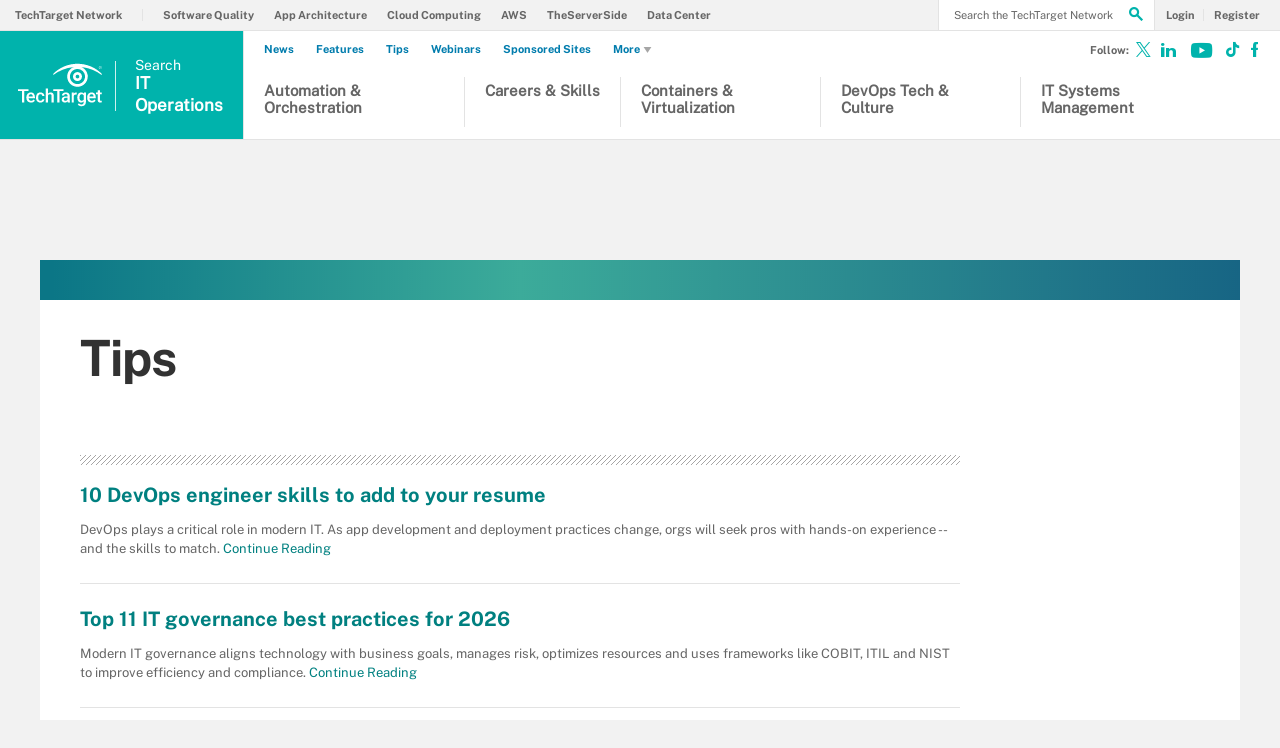

--- FILE ---
content_type: text/html;charset=UTF-8
request_url: https://www.techtarget.com/searchitoperations/tips
body_size: 22540
content:
<!DOCTYPE html>

<!--[if gt IE 8]><!--><html class="no-js gt-ie8" dir="ltr" lang="en"><!--<![endif]-->
<head>
	<link rel="dns-prefetch" href="https://s.dpmsrv.com/"/>
<link rel="dns-prefetch" href="https://cdn.doubleverify.com/"/>
<link rel="dns-prefetch" href="https://cdn.optimizely.com/"/>
<link rel="dns-prefetch" href="https://www.googletagmanager.com/"/>
<link rel="dns-prefetch" href="https://pagead2.googlesyndication.com/"/>
<link rel="dns-prefetch" href="https://securepubads.g.doubleclick.net/"/>
<link rel="dns-prefetch" href="https://static.chartbeat.com/"/>



    <link rel='preload' href='/rms/ux/responsive/fonts/PublicSans-Regular.woff2' as='font' type='font/woff2' crossorigin>
<meta charset="utf-8" />
			<meta http-equiv="X-UA-Compatible" content="IE=edge,chrome=1" />
			<title>IT Operations Tips from TechTarget</title>
			<meta name="viewport" content="width=device-width,initial-scale=1" />
			<meta name="robots" content="noodp" />
			<link rel="canonical" href="https://www.techtarget.com/searchitoperations/tips" />
			<link rel="next" href="https://www.techtarget.com/searchitoperations/tips/page/2" />
			<script src="https://www.techtarget.com/rms/ux/responsive/js/libs/jquery-1.10.2.min.js" type="0a835fe0515b5fedf17acac5-text/javascript"></script><link rel="stylesheet" href="https://www.techtarget.com/rms/ux/responsive/css/main.css?v=9.75"><script src="https://www.techtarget.com/cmp/sourcepoint/gdprTCFv2-config.min.js?v=9.75" type="0a835fe0515b5fedf17acac5-text/javascript"></script><script src="https://www.techtarget.com/cmp/sourcepoint/ccpa-config.min.js?v=9.75" type="0a835fe0515b5fedf17acac5-text/javascript"></script><script src="https://www.techtarget.com/cmp/ttCmpApi.min.js?v=9.75" type="0a835fe0515b5fedf17acac5-text/javascript"></script><script src="https://www.techtarget.com/rms/ux/responsive/js/responsive.min.js?v=9.75" type="0a835fe0515b5fedf17acac5-text/javascript"></script><script type="0a835fe0515b5fedf17acac5-text/javascript" src="https://optimizely.techtarget.com/optimizely-edge/17796810052" referrerpolicy="no-referrer-when-downgrade" async></script><script type="0a835fe0515b5fedf17acac5-text/javascript">
TT("page", {"isChannel":true,"gadText":"-ADS BY GOOGLE","siteName":"searchITOperations","isCFBotEnabledSite":"false","appCode":"98","uaid":"UA-18475716-37","uid":"450284849","isDBEnabledSite":"true","adAbbr":"sitops","zone":"TIPSLISTING","siteClass":"teal","isSearchsite":true,"ga":true,"id":"1533854998834510VgnVCM100000ef01c80aRCRD","lang":"en","inlineLinkCount":0,"showRightRailOverlay":"false","contentType":"TIPSLISTING","timestamp":"2026-01-18 16:34:06","siteType":"editorial","hasVideo":"false","homeAdId":"450284807","audience":"USA","wordCount":0,"uidType":"channel","adScheme":"3","ttgtRegHost":"https://users.techtarget.com","atHost":"https://go.techtarget.com","regHost":"https://users.techtarget.com","adId":"450284849","pageIndex":0,"siteId":3070,"showLeadGenOverlay":"true","gaSiteAcct":"UA-18475716-37"});
</script>

<!-- Begin Chartbeat -->
		<script type="0a835fe0515b5fedf17acac5-text/javascript">var _sf_startpt=(new Date()).getTime();</script><!-- End Chartbeat -->
	<link rel="shortcut icon" type="image/x-icon" href="/favicon.ico">
	<link rel="apple-touch-icon" sizes="144×144" href="/apple-touch-icon-144x144.png">
	<link rel="apple-touch-icon" sizes="114×114" href="/apple-touch-icon-114x114.png">
	<link rel="apple-touch-icon" sizes="72×72" href="/apple-touch-icon-72x72.png">
	<link rel="apple-touch-icon" href="/apple-touch-icon-precomposed.png">
	<link rel="apple-touch-icon-precomposed" sizes="144×144" href="/apple-touch-icon-144x144-precomposed.png">
	<link rel="apple-touch-icon-precomposed" sizes="114×114" href="/apple-touch-icon-114x114-precomposed.png">
	<link rel="apple-touch-icon-precomposed" sizes="72×72" href="/apple-touch-icon-72x72-precomposed.png">
	<link rel="apple-touch-icon-precomposed" href="/apple-touch-icon-precomposed.png">

	<script type="text/javascript">window.GEO = {"country":"US"}</script></head>
<body id="infoType">
	<!-- Begin Google Tag Manager -->
		<noscript><iframe src="//www.googletagmanager.com/ns.html?id=GTM-PWWZSH" height="0" width="0" style="display:none;visibility:hidden"></iframe></noscript><script type="0a835fe0515b5fedf17acac5-text/javascript">(function(w,d,s,l,i){w[l]=w[l]||[];w[l].push({'gtm.start':new Date().getTime(),event:'gtm.js'});var f=d.getElementsByTagName(s)[0],j=d.createElement(s),dl=l!='dataLayer'?'&l='+l:'';j.async=true;j.src='//www.googletagmanager.com/gtm.js?id='+i+dl;f.parentNode.insertBefore(j,f);})(window,document,'script','dataLayer','GTM-PWWZSH');</script><noscript><iframe src="//www.googletagmanager.com/ns.html?id=GTM-MKCV6V9" height="0" width="0" style="display:none;visibility:hidden"></iframe></noscript><script type="0a835fe0515b5fedf17acac5-text/javascript">(function(w,d,s,l,i){w[l]=w[l]||[];w[l].push({'gtm.start':new Date().getTime(),event:'gtm.js'});var f=d.getElementsByTagName(s)[0],j=d.createElement(s),dl=l!='dataLayer'?'&l='+l:'';j.async=true;j.src='//www.googletagmanager.com/gtm.js?id='+i+dl;f.parentNode.insertBefore(j,f);})(window,document,'script','dataLayer','GTM-MKCV6V9');</script><!-- End Google Tag Manager -->
	<div id="site-container" class="site-container">
		<!-- PinnedNavBarController, generated at 13:02:57 Sun Jan 18, 2026, by cds1 -->
<!-- AdsController, generated at 13:02:58 Sun Jan 18, 2026, by cds1 -->
<div id="interstitial" class="ad ad-ist"><script type="0a835fe0515b5fedf17acac5-text/javascript">GPT.display('interstitial')</script></div><div class="cls-hlb-wrapper-mobile">
<div class="ad-wrapper header-leaderboard ad-mobile">
	<!-- AdsController, generated at 13:02:58 Sun Jan 18, 2026, by cds1 -->
<div id="mobile-lb" class="ad ad-mb"><script type="0a835fe0515b5fedf17acac5-text/javascript">GPT.display('mobile-lb')</script></div></div>
</div>
<header class="header header_v3 en" id="page-header">
	<button aria-label="Navigation Menu" class="nav-toggle"><i class="icon" data-icon="9"></i></button>
    <a href="https://www.techtarget.com/">
        <span href="https://www.techtarget.com/searchitoperations/" class="header-logo">
            <svg id="techtarget-logo" viewBox="0 0 288 150" version="1.1" xmlns="http://www.w3.org/2000/svg" xmlns:xlink="http://www.w3.org/1999/xlink" xml:space="preserve" xmlns:serif="http://www.serif.com/" style="fill-rule:evenodd;clip-rule:evenodd;stroke-linejoin:round;stroke-miterlimit:2;"><g transform="matrix(1.31477,0,0,1.31477,-46.3587,-43.3817)"><g><g><path d="M62.49,105.87L51.78,105.87L51.78,135.38L45.86,135.38L45.86,105.87L35.26,105.87L35.26,101.06L62.49,101.06L62.49,105.87Z"/><path d="M69.27,135.86C65.64,135.86 62.7,134.72 60.44,132.43C58.19,130.14 57.06,127.1 57.06,123.29L57.06,122.58C57.06,120.03 57.55,117.76 58.53,115.76C59.51,113.76 60.89,112.2 62.67,111.08C64.45,109.96 66.43,109.41 68.61,109.41C72.08,109.41 74.77,110.52 76.66,112.73C78.55,114.95 79.5,118.08 79.5,122.14L79.5,124.45L62.83,124.45C63,126.56 63.71,128.22 64.94,129.45C66.17,130.68 67.73,131.29 69.6,131.29C72.22,131.29 74.36,130.23 76.01,128.11L79.1,131.06C78.08,132.58 76.71,133.77 75.01,134.61C73.3,135.43 71.39,135.86 69.27,135.86ZM68.58,114C67.01,114 65.74,114.55 64.77,115.65C63.8,116.75 63.19,118.28 62.92,120.25L73.84,120.25L73.84,119.83C73.71,117.91 73.2,116.46 72.31,115.48C71.41,114.49 70.17,114 68.58,114Z"/><path d="M93.74,131.28C95.17,131.28 96.36,130.86 97.3,130.03C98.24,129.2 98.75,128.17 98.81,126.94L104.21,126.94C104.15,128.53 103.65,130.01 102.73,131.38C101.8,132.76 100.55,133.84 98.96,134.65C97.37,135.45 95.66,135.85 93.82,135.85C90.25,135.85 87.42,134.69 85.33,132.38C83.24,130.07 82.19,126.88 82.19,122.81L82.19,122.22C82.19,118.34 83.23,115.23 85.3,112.9C87.37,110.57 90.2,109.4 93.79,109.4C96.82,109.4 99.29,110.28 101.2,112.05C103.11,113.82 104.11,116.14 104.21,119.02L98.81,119.02C98.75,117.56 98.25,116.36 97.31,115.41C96.37,114.47 95.18,114 93.74,114C91.88,114 90.46,114.67 89.45,116.02C88.44,117.36 87.93,119.4 87.92,122.14L87.92,123.06C87.92,125.83 88.42,127.89 89.42,129.25C90.42,130.6 91.86,131.28 93.74,131.28Z"/><path d="M113.22,112.66C115.09,110.49 117.45,109.41 120.32,109.41C125.76,109.41 128.52,112.51 128.59,118.72L128.59,135.39L122.86,135.39L122.86,118.93C122.86,117.17 122.48,115.92 121.72,115.19C120.96,114.46 119.84,114.09 118.36,114.09C116.07,114.09 114.35,115.11 113.22,117.15L113.22,135.37L107.49,135.37L107.49,99.17L113.22,99.17L113.22,112.66Z"/><path d="M154.23,105.87L143.52,105.87L143.52,135.38L137.6,135.38L137.6,105.87L127,105.87L127,101.06L154.23,101.06L154.23,105.87Z"/><path d="M165.21,135.38C164.96,134.89 164.74,134.1 164.55,133C162.73,134.9 160.5,135.85 157.86,135.85C155.3,135.85 153.21,135.12 151.59,133.66C149.97,132.2 149.16,130.39 149.16,128.24C149.16,125.52 150.17,123.44 152.19,121.98C154.21,120.53 157.1,119.8 160.85,119.8L164.36,119.8L164.36,118.13C164.36,116.81 163.99,115.75 163.25,114.96C162.51,114.17 161.39,113.77 159.88,113.77C158.58,113.77 157.51,114.1 156.67,114.75C155.84,115.4 155.42,116.23 155.42,117.24L149.69,117.24C149.69,115.84 150.15,114.53 151.08,113.32C152.01,112.1 153.27,111.15 154.86,110.46C156.46,109.77 158.24,109.42 160.2,109.42C163.19,109.42 165.57,110.17 167.34,111.67C169.12,113.17 170.03,115.28 170.07,118L170.07,129.5C170.07,131.8 170.39,133.63 171.04,134.99L171.04,135.39L165.21,135.39L165.21,135.38ZM158.91,131.26C160.04,131.26 161.11,130.99 162.1,130.43C163.1,129.88 163.85,129.14 164.35,128.21L164.35,123.4L161.26,123.4C159.14,123.4 157.54,123.77 156.47,124.51C155.4,125.25 154.87,126.29 154.87,127.65C154.87,128.75 155.24,129.63 155.97,130.28C156.71,130.93 157.69,131.26 158.91,131.26Z"/><path d="M188.47,115.11C187.72,114.98 186.94,114.92 186.14,114.92C183.52,114.92 181.75,115.93 180.84,117.94L180.84,135.39L175.11,135.39L175.11,109.88L180.58,109.88L180.72,112.73C182.1,110.51 184.02,109.41 186.47,109.41C187.29,109.41 187.96,109.52 188.5,109.74L188.47,115.11Z"/><path d="M189.84,122.44C189.84,118.48 190.77,115.32 192.63,112.95C194.49,110.58 196.96,109.4 200.04,109.4C202.95,109.4 205.23,110.41 206.9,112.44L207.16,109.87L212.32,109.87L212.32,134.6C212.32,137.95 211.28,140.59 209.2,142.52C207.12,144.45 204.31,145.42 200.77,145.42C198.9,145.42 197.07,145.03 195.29,144.25C193.51,143.47 192.15,142.45 191.22,141.2L193.93,137.76C195.69,139.85 197.86,140.9 200.44,140.9C202.34,140.9 203.84,140.38 204.94,139.36C206.04,138.33 206.59,136.82 206.59,134.82L206.59,133.1C204.94,134.94 202.74,135.86 199.99,135.86C197,135.86 194.56,134.67 192.67,132.3C190.78,129.92 189.84,126.64 189.84,122.44ZM195.54,122.94C195.54,125.5 196.06,127.52 197.11,128.99C198.15,130.46 199.61,131.19 201.46,131.19C203.77,131.19 205.48,130.2 206.6,128.22L206.6,117C205.52,115.07 203.82,114.1 201.51,114.1C199.62,114.1 198.16,114.85 197.11,116.34C196.06,117.83 195.54,120.03 195.54,122.94Z"/><path d="M227.75,135.86C224.12,135.86 221.18,134.72 218.92,132.43C216.67,130.14 215.54,127.1 215.54,123.29L215.54,122.58C215.54,120.03 216.03,117.76 217.01,115.76C217.99,113.76 219.37,112.2 221.15,111.08C222.93,109.96 224.91,109.41 227.09,109.41C230.56,109.41 233.25,110.52 235.14,112.73C237.03,114.95 237.98,118.08 237.98,122.14L237.98,124.45L221.31,124.45C221.48,126.56 222.19,128.22 223.42,129.45C224.65,130.68 226.21,131.29 228.08,131.29C230.7,131.29 232.84,130.23 234.49,128.11L237.58,131.06C236.56,132.58 235.19,133.77 233.49,134.61C231.79,135.43 229.87,135.86 227.75,135.86ZM227.07,114C225.5,114 224.23,114.55 223.26,115.65C222.29,116.75 221.68,118.28 221.41,120.25L232.33,120.25L232.33,119.83C232.2,117.91 231.69,116.46 230.8,115.48C229.9,114.49 228.65,114 227.07,114Z"/><path d="M248.88,103.68L248.88,109.88L253.38,109.88L253.38,114.12L248.88,114.12L248.88,128.36C248.88,129.34 249.07,130.04 249.46,130.47C249.84,130.9 250.53,131.12 251.52,131.12C252.18,131.12 252.85,131.04 253.52,130.88L253.52,135.31C252.22,135.67 250.96,135.85 249.75,135.85C245.35,135.85 243.15,133.42 243.15,128.57L243.15,114.12L238.95,114.12L238.95,109.88L243.15,109.88L243.15,103.68L248.88,103.68Z"/></g><path d="M250.15,48.64C247.93,48.64 245.98,46.79 245.98,44.43C245.98,42.09 247.93,40.23 250.15,40.23C252.36,40.23 254.31,42.08 254.31,44.43C254.31,46.79 252.35,48.64 250.15,48.64M250.15,40.68C248.08,40.68 246.51,42.38 246.51,44.43C246.51,46.49 248.08,48.19 250.15,48.19C252.22,48.19 253.78,46.49 253.78,44.43C253.78,42.38 252.21,40.68 250.15,40.68M251.31,46.8L249.83,44.77L249.09,44.77L249.09,46.8L248.6,46.8L248.6,42.07L250.03,42.07C251.22,42.07 251.79,42.5 251.79,43.35C251.79,44.09 251.15,44.7 250.44,44.73L251.98,46.8L251.31,46.8ZM249.9,42.52L249.08,42.52L249.08,44.36L250,44.36C250.82,44.36 251.25,44.04 251.25,43.37C251.26,42.66 250.55,42.52 249.9,42.52"/><g><path d="M253.7,64.11L253.7,60.87C236.76,43.97 214.26,34.66 190.35,34.66C166.43,34.66 143.94,43.97 127,60.87L127,64.11C142.19,52.55 160.24,45.38 179.23,43.37L180.2,43.27L179.31,43.67C169.77,48 163.6,57.56 163.6,68.01C163.6,82.76 175.6,94.76 190.35,94.76C205.1,94.76 217.1,82.76 217.1,68.01C217.1,57.56 210.94,48 201.39,43.67L200.5,43.27L201.47,43.37C220.46,45.38 238.52,52.55 253.7,64.11ZM210.01,68.01C210.01,78.85 201.19,87.67 190.35,87.67C179.51,87.67 170.69,78.85 170.69,68.01C170.69,57.17 179.51,48.35 190.35,48.35C201.19,48.35 210.01,57.17 210.01,68.01Z"/><path d="M178.59,68.05C178.59,74.54 183.87,79.81 190.35,79.81C196.84,79.81 202.11,74.53 202.11,68.05C202.11,61.57 196.83,56.29 190.35,56.29C183.86,56.28 178.59,61.56 178.59,68.05ZM195.21,68.05C195.21,70.73 193.03,72.91 190.35,72.91C187.67,72.91 185.49,70.73 185.49,68.05C185.49,65.37 187.67,63.19 190.35,63.19C193.03,63.19 195.21,65.37 195.21,68.05Z"/></g></g></g></svg>
            <span class="header-logo-mobile searchitoperations"><span class="logo-1">Search </span><span class="logo-2">IT</span><span class="logo-3">Operations</span></span>
        </span>
    </a>
	<button aria-label="Search" class="header-search-toggle" ><i class="icon" data-icon="g"></i></button>
	<form action="https://www.techtarget.com/search" method="get" class="header-search">
		<label for="header-search-input" class="visuallyhidden">Search the TechTarget Network</label>
		<input class="header-search-input ui-autocomplete-input" id="header-search-input" autocomplete="off" type="text" placeholder="Search the TechTarget Network">
		<button aria-label="Search" class="header-search-submit"><i class="icon" data-icon="g"></i></button>
	</form>
			
	<nav class="nav">
		<div class="nav-user">
		<a href="https://www.techtarget.com/login" rel="nofollow"><span class="nav-user-action">Login</span></a>
			<a href="https://www.techtarget.com/register" class="register" rel="nofollow"><span class="nav-user-action">Register</span></a>
			</div>
		<script type="0a835fe0515b5fedf17acac5-text/javascript">TT(["context","lib/jquery"],function(c,$){var u=c.getUser();if(u.loggedIn){$('div.nav-user').children("a:first")
			.before('<a href="https://users.techtarget.com/registration/searchITOperations/EditProfile.page?fromURL=' + encodeURIComponent(window.location.href) +'"><i class="icon header_logged_in_icon" title="'+u.displayName+'"></i></a>')
			.attr("href", "https://users.techtarget.com/registration/v2/api/logout?fromURL=" + encodeURIComponent(window.location.href)).children("span.nav-user-action:first").text('Logout');
			$('.register').removeAttr('href');$('a.register').hide();}else{$('div.nav-user').children("a:first").attr("href", "https://www.techtarget.com/login?fromURL="+encodeURIComponent(window.location.href));
			$('a.nav-join-pro').attr("href", "https://www.techtarget.com/login?fromURL="+encodeURIComponent(window.location.href));
			$('.register').attr("href", "https://www.techtarget.com/register?fromURL="+encodeURIComponent(window.location.href));}});

		</script>

		<div class="nav-links">
				<a href="">Explore the Network</a>
				<ul>
					<li>
						<a href="https://www.techtarget.com/">TechTarget Network</a>
					</li>
                    <li>
							<a href="https://www.techtarget.com/searchsoftwarequality/">Software Quality</a>
						</li>
					<li>
							<a href="https://www.techtarget.com/searchapparchitecture/">App Architecture</a>
						</li>
					<li>
							<a href="https://www.techtarget.com/searchcloudcomputing/">Cloud Computing</a>
						</li>
					<li>
							<a href="https://www.techtarget.com/searchaws/">AWS</a>
						</li>
					<li>
							<a href="https://www.theserverside.com/">TheServerSide</a>
						</li>
					<li>
							<a href="https://www.techtarget.com/searchdatacenter/">Data Center</a>
						</li>
					</ul>
			</div>
		<ul class="nav-list">
			<li class="nav-list-item nav-list-item-searchsites">
				<div class="nav-list-item-header searchitoperations">
					<a href="https://www.techtarget.com/searchitoperations/">
						<span class="nav-list-item-header-title">
							<span class="logo-1">Search </span><span class="logo-2">IT</span><span class="logo-3">Operations</span></span>
					</a>
				</div>
			</li>
			<li class="nav-list-item nav-list-item-topics">
				<ul class="nav-list-sublist">
					<li class="nav-list-sublist-item">
                            <a href="https://www.techtarget.com/searchitoperations/resources/Systems-automation-and-orchestration">Automation & Orchestration</a>
                        </li>
					<li class="nav-list-sublist-item">
                            <a href="https://www.techtarget.com/searchitoperations/resources/IT-operations-careers-and-skills">Careers & Skills</a>
                        </li>
					<li class="nav-list-sublist-item">
                            <a href="https://www.techtarget.com/searchitoperations/resources/Containers-and-virtualization">Containers & Virtualization</a>
                        </li>
					<li class="nav-list-sublist-item">
                            <a href="https://www.techtarget.com/searchitoperations/resources/DevOps">DevOps Tech & Culture</a>
                        </li>
					<li class="nav-list-sublist-item">
                            <a href="https://www.techtarget.com/searchitoperations/resources/IT-Systems-Management-and-Monitoring">IT Systems Management</a>
                        </li>
					</ul>
                <div class="nav-links">
                    <a href="#">Other Content</a>
                    <ul>
                        <li>
                                <a href="https://www.techtarget.com/news/">News</a>
                            </li>
                        <li>
                                <a href="https://www.techtarget.com/searchitoperations/features">Features</a>
                            </li>
                        <li>
                                <a href="https://www.techtarget.com/searchitoperations/tips">Tips</a>
                            </li>
                        <li>
                                <a href="https://www.techtarget.com/searchitoperations/webinars">Webinars</a>
                            </li>
                        <li>
								<a href="https://www.techtarget.com/searchitoperations/sponsored_communities">Sponsored Sites</a>
							</li>
						<li class="more-content">
								<a href="#">
									More<i class="icon icon-arrow-down" data-icon="5"></i>
								</a>
								<div class="more-content-dropdown">
									<ul class="nav-list-sublist">
										<li>
												<a href="https://www.techtarget.com/searchitoperations/answers">Answers</a>
											</li>
										<li>
												<a href="https://www.techtarget.com/searchitoperations/guides">Conference Guides</a>
											</li>
										<li>
												<a href="https://www.techtarget.com/searchitoperations/definitions">Definitions</a>
											</li>
										<li>
												<a href="https://www.techtarget.com/searchitoperations/opinions">Opinions</a>
											</li>
										<li>
												<a href="https://www.techtarget.com/searchitoperations/podcasts">Podcasts</a>
											</li>
										<li>
												<a href="https://www.techtarget.com/searchitoperations/quizzes">Quizzes</a>
											</li>
										<li>
												<a href="https://www.techtarget.com/searchitoperations/techaccelerators">Tech Accelerators</a>
											</li>
										<li>
												<a href="https://www.techtarget.com/searchitoperations/tutorials">Tutorials</a>
											</li>
										<li>
												<a href="https://www.techtarget.com/searchitoperations/videos">Videos</a>
											</li>
										</ul>
								</div>
							</li>
						</ul>
                </div>
			</li>
		</ul>
		<ul class="nav-social">
			<li class="nav-social-item title">Follow:</li>
			<li class="nav-social-item" title="Follow @techtargetnews on X"><a href="https://x.com/techtargetnews" target="_blank" aria-label="Follow on X"><i class="icon x_logo" data-icon="c"></i></a></li><li class="nav-social-item" title="Follow searchITOperations on LinkedIn"><a href="https://www.linkedin.com/showcase/techtarget-news/" target="_blank"><i class="icon" data-icon="o"></i></a></li><li class="nav-social-item" title="Subscribe to Eye on Tech on Youtube"><a href="https://www.youtube.com/c/EyeonTech" target="_blank" aria-label="Follow on Youtube"><i class="icon youtube_icon"></i></a></li><li class="nav-social-item" title="Follow Eye on Tech on TikTok"><a href="https://www.tiktok.com/@eyeontech" target="_blank" aria-label="Follow on TikTok"><i class="icon tiktok_icon"></i></a></li><li class="nav-social-item" title="Like searchITOperations on Facebook"><a href="https://www.facebook.com/searchcloudcomputing/" target="_blank" aria-label="Follow on Facebook"><i class="icon" data-icon="u"></i></a></li></ul>
	 </nav>
</header>
<div class="cls-hlb-wrapper-desktop">
<div class="ad-wrapper header-leaderboard ad-desktop">
	<!-- AdsController, generated at 13:02:58 Sun Jan 18, 2026, by cds1 -->
<div id="leaderboard" class="ad ad-lb"><script type="0a835fe0515b5fedf17acac5-text/javascript">GPT.display('leaderboard')</script></div></div>
</div>

<div id="main-content" class="main-content">
			<article id="content-columns" class="content-columns">
				<div class="top-gradient-bar"></div>
<!-- ContentItemController, generated at 17:24:03 Sat Jan 17, 2026, by cds1 -->
<header class="infotype-header get-started-header">
	<h1 class="infotype-title">Tips</h1>
	<div class="ad-wrapper page-header-ad ad-desktop-w">
		<!-- AdsController, generated at 17:24:03 Sat Jan 17, 2026, by cds1 -->
<div id="halfpage-top" class="ad ad-hp"><script type="0a835fe0515b5fedf17acac5-text/javascript">GPT.display('halfpage-top')</script></div></div>
</header><div id="content-left" class="content-left">
					<div class="locking-full-bar">
	<div class="locking-left-bar">
		</div>
	<aside class="resources-bar desktop-resources-bar" id="resources-bar">
			<!-- VendorResourcesController, generated at 04:22:43 Sun Jan 18, 2026, by cds1 -->
</aside>
	</div></div>
				<div id="content-center" class="content-center">
					<!-- FilterTypeController, generated at 17:24:04 Sat Jan 17, 2026, by cds1 -->
<div class="float-mask infotype-mask"></div>





<ul class="actions-bar">
	
	
	
	
	
	
	
	
	
	
	
	
	
	
	
	


	
		<li class="actions-bar-item actions-bar-chapters"><i class="icon" data-icon="1"></i></li>
	
	
		<li class="actions-bar-item actions-bar-resources"><i class="icon" data-icon="2"></i></li>
	
	
</ul><section class="section get-started infotype-section" id="infotype-content-list">
	<h2 class="infotype-section-title infotype-section-title-parent">Tips</h2>
	<ul class="infotype-news-items" data-filterType="Tip">
	<li class="infotype-news-item">
			<h3 class="infotype-news-title">
				<a href="https://www.techtarget.com/searchitoperations/tip/DevOps-engineer-skills-needed-for-continuous-deployment">10 DevOps engineer skills to add to your resume</a>
			</h3>
			<p class="infotype-news-description">
				DevOps plays a critical role in modern IT. As app development and deployment practices change, orgs will seek pros with hands-on experience -- and the skills to match.<a href="https://www.techtarget.com/searchitoperations/tip/DevOps-engineer-skills-needed-for-continuous-deployment">
				&nbsp;Continue Reading</a>
			</p>
		</li>
	<li class="infotype-news-item">
			<h3 class="infotype-news-title">
				<a href="https://www.techtarget.com/searchitoperations/tip/Top-IT-governance-best-practices">Top 11 IT governance best practices for 2026</a>
			</h3>
			<p class="infotype-news-description">
				Modern IT governance aligns technology with business goals, manages risk, optimizes resources and uses frameworks like COBIT, ITIL and NIST to improve efficiency and compliance.<a href="https://www.techtarget.com/searchitoperations/tip/Top-IT-governance-best-practices">
				&nbsp;Continue Reading</a>
			</p>
		</li>
	<li class="infotype-news-item">
			<h3 class="infotype-news-title">
				<a href="https://www.techtarget.com/searchitoperations/tip/Optimize-your-IT-budget">Optimize your IT budget for 2026</a>
			</h3>
			<p class="infotype-news-description">
				Maximize shrinking IT budgets by assessing current resources, aligning projects with business goals, optimizing costs and continually supporting staff development.<a href="https://www.techtarget.com/searchitoperations/tip/Optimize-your-IT-budget">
				&nbsp;Continue Reading</a>
			</p>
		</li>
	<li class="infotype-news-item">
			<h3 class="infotype-news-title">
				<a href="https://www.techtarget.com/searchitoperations/tip/Ways-to-prepare-IT-departments-for-AI-driven-change">4 ways to prepare IT departments for AI-driven change</a>
			</h3>
			<p class="infotype-news-description">
				CIOs must guide IT through AI-driven role shifts by reskilling teams and updating governance. Start planning now to ensure your operations remain resilient.<a href="https://www.techtarget.com/searchitoperations/tip/Ways-to-prepare-IT-departments-for-AI-driven-change">
				&nbsp;Continue Reading</a>
			</p>
		</li>
	<li class="infotype-news-item">
			<h3 class="infotype-news-title">
				<a href="https://www.techtarget.com/searchitoperations/tip/Essential-KPI-considerations-for-IT-operations-managers">Essential KPI considerations for IT operations managers</a>
			</h3>
			<p class="infotype-news-description">
				Various KPIs measure IT's operational efficiency and how well it supports business goals, but the right metrics provide actionable insights and demonstrate the overall value of IT.<a href="https://www.techtarget.com/searchitoperations/tip/Essential-KPI-considerations-for-IT-operations-managers">
				&nbsp;Continue Reading</a>
			</p>
		</li>
	</ul>
</section>
<div class="ad-wrapper ad-inline ad-x-desktop-w">
	<!-- AdsController, generated at 17:24:04 Sat Jan 17, 2026, by cds1 -->
<div id="mu-1" class="ad ad-mu"><script type="0a835fe0515b5fedf17acac5-text/javascript">GPT.display('mu-1')</script></div></div>
<section class="section get-started infotype-section" id="infotype-content-list">
	<ul class="infotype-news-items" data-filterType="Tip">
	<li class="infotype-news-item">
			<h3 class="infotype-news-title">
				<a href="https://www.techtarget.com/searchitoperations/tip/Task-automation-tools-to-increase-productivity">7 task automation tools to increase productivity in 2026</a>
			</h3>
			<p class="infotype-news-description">
				Explore task automation tools that save time and reduce risks for IT operations by automating routine tasks, improving efficiency and minimizing errors.<a href="https://www.techtarget.com/searchitoperations/tip/Task-automation-tools-to-increase-productivity">
				&nbsp;Continue Reading</a>
			</p>
		</li>
	<li class="infotype-news-item">
			<h3 class="infotype-news-title">
				<a href="https://www.techtarget.com/searchitoperations/tip/Solving-ITs-talent-shortage-Tips-for-recruitment-and-retention">Solving IT's talent shortage: Tips for recruitment and retention</a>
			</h3>
			<p class="infotype-news-description">
				CIOs face mounting talent challenges as tech skills rapidly become obsolete and companies poach top performers. Five proven strategies help retain staff and build capabilities.<a href="https://www.techtarget.com/searchitoperations/tip/Solving-ITs-talent-shortage-Tips-for-recruitment-and-retention">
				&nbsp;Continue Reading</a>
			</p>
		</li>
	<li class="infotype-news-item">
			<h3 class="infotype-news-title">
				<a href="https://www.techtarget.com/searchitoperations/tip/Top-AIOps-use-cases-and-challenges">Top 10 AIOps use cases and challenges</a>
			</h3>
			<p class="infotype-news-description">
				AIOps transforms reactive IT operations into proactive, automated systems with predictive analytics, but it requires strategic planning to overcome implementation challenges.<a href="https://www.techtarget.com/searchitoperations/tip/Top-AIOps-use-cases-and-challenges">
				&nbsp;Continue Reading</a>
			</p>
		</li>
	<li class="infotype-news-item">
			<h3 class="infotype-news-title">
				<a href="https://www.techtarget.com/searchitoperations/tip/IT-operations-management-best-practices-you-need-to-know">6 IT operations management best practices you need to know</a>
			</h3>
			<p class="infotype-news-description">
				ITOM staff are vital to IT platform performance, but organizations must limit human interaction and use AI -- with caution -- and automation to keep everything running smoothly.<a href="https://www.techtarget.com/searchitoperations/tip/IT-operations-management-best-practices-you-need-to-know">
				&nbsp;Continue Reading</a>
			</p>
		</li>
	<li class="infotype-news-item">
			<h3 class="infotype-news-title">
				<a href="https://www.techtarget.com/searchitoperations/tip/Essential-OpenShift-use-cases-for-IT-operations-teams">5 essential OpenShift use cases for IT operations teams</a>
			</h3>
			<p class="infotype-news-description">
				OpenShift can be used for application modernization, DevOps pipeline integration, infrastructure and compute resource management, and onboarding and training environments.<a href="https://www.techtarget.com/searchitoperations/tip/Essential-OpenShift-use-cases-for-IT-operations-teams">
				&nbsp;Continue Reading</a>
			</p>
		</li>
	<li class="infotype-news-item">
			<h3 class="infotype-news-title">
				<a href="https://www.techtarget.com/searchitoperations/tip/Server-administrator-certifications-Nontech-certs-you-need">Server administrator certifications: 5 nontech certs you need</a>
			</h3>
			<p class="infotype-news-description">
				Discover five nontechnical certifications that can advance your IT career by adding crucial business and leadership competencies to your skillset.<a href="https://www.techtarget.com/searchitoperations/tip/Server-administrator-certifications-Nontech-certs-you-need">
				&nbsp;Continue Reading</a>
			</p>
		</li>
	</ul>
</section>
<div class="ad-wrapper ad-inline ad-desktop">
	<!-- AdsController, generated at 17:24:04 Sat Jan 17, 2026, by cds1 -->
<div id="mu-2" class="ad ad-mu"><script type="0a835fe0515b5fedf17acac5-text/javascript">GPT.display('mu-2')</script></div></div>
<div class="ad-wrapper ad-inline ad-mobile">
	<!-- AdsController, generated at 17:24:04 Sat Jan 17, 2026, by cds1 -->
<div id="mobile-2" class="ad ad-mb"><script type="0a835fe0515b5fedf17acac5-text/javascript">GPT.display('mobile-2')</script></div></div>
<section class="section get-started infotype-section" id="infotype-content-list">
	<ul class="infotype-news-items" data-filterType="Tip">
	<li class="infotype-news-item">
			<h3 class="infotype-news-title">
				<a href="https://www.techtarget.com/searchitoperations/tip/Strategies-to-boost-DEX-scores-and-employee-productivity">Strategies to boost DEX scores and employee productivity</a>
			</h3>
			<p class="infotype-news-description">
				Poor digital experiences cost organizations talent and productivity. Learn how to measure and boost DEX scores for a thriving digital workplace.<a href="https://www.techtarget.com/searchitoperations/tip/Strategies-to-boost-DEX-scores-and-employee-productivity">
				&nbsp;Continue Reading</a>
			</p>
		</li>
	<li class="infotype-news-item">
			<h3 class="infotype-news-title">
				<a href="https://www.techtarget.com/searchitoperations/tip/How-DEX-metrics-help-build-a-better-digital-workplace">How DEX metrics help build a better digital workplace</a>
			</h3>
			<p class="infotype-news-description">
				Learn how IT teams can use digital employee experience metrics to uncover hidden friction, prioritize fixes and better align tech deployments with evolving user needs.<a href="https://www.techtarget.com/searchitoperations/tip/How-DEX-metrics-help-build-a-better-digital-workplace">
				&nbsp;Continue Reading</a>
			</p>
		</li>
	<li class="infotype-news-item">
			<h3 class="infotype-news-title">
				<a href="https://www.techtarget.com/searchitoperations/tip/Open-source-workflow-engines-and-how-to-use-them">6 open source workflow engines and how to use them</a>
			</h3>
			<p class="infotype-news-description">
				When evaluating open source workflow engines, learn their features and strengths, then view top platforms that streamline data pipelines, roll out microservices and automate tasks.<a href="https://www.techtarget.com/searchitoperations/tip/Open-source-workflow-engines-and-how-to-use-them">
				&nbsp;Continue Reading</a>
			</p>
		</li>
	<li class="infotype-news-item">
			<h3 class="infotype-news-title">
				<a href="https://www.techtarget.com/searchitoperations/tip/Kubernetes-automation-Use-cases-and-tools-to-know">Kubernetes automation: Use cases and tools to know</a>
			</h3>
			<p class="infotype-news-description">
				Kubernetes automation simplifies the configuration, deployment and management of prepackaged container components supporting business apps, but it's not recommended in all cases.<a href="https://www.techtarget.com/searchitoperations/tip/Kubernetes-automation-Use-cases-and-tools-to-know">
				&nbsp;Continue Reading</a>
			</p>
		</li>
	<li class="infotype-news-item">
			<h3 class="infotype-news-title">
				<a href="https://www.techtarget.com/searchitoperations/tip/IT-automation-vs-orchestration-Key-differences">IT automation vs. orchestration: Key differences</a>
			</h3>
			<p class="infotype-news-description">
				As complementary technologies, automation defines each repetitive task to be performed, while orchestration assembles arrays of individual tasks to accomplish complex workflows.<a href="https://www.techtarget.com/searchitoperations/tip/IT-automation-vs-orchestration-Key-differences">
				&nbsp;Continue Reading</a>
			</p>
		</li>
	<li class="infotype-news-item">
			<h3 class="infotype-news-title">
				<a href="https://www.techtarget.com/searchitoperations/tip/IT-process-automation-platforms-to-explore">8 IT process automation platforms to explore in 2025</a>
			</h3>
			<p class="infotype-news-description">
				Selecting an IT process automation platform requires organizations to evaluate processes, skill level and integration issues. These popular products are good options.<a href="https://www.techtarget.com/searchitoperations/tip/IT-process-automation-platforms-to-explore">
				&nbsp;Continue Reading</a>
			</p>
		</li>
	<li class="infotype-news-item">
			<h3 class="infotype-news-title">
				<a href="https://www.techtarget.com/searchitoperations/tip/Steps-to-develop-your-IT-automation-strategy">10 steps to develop your IT automation strategy</a>
			</h3>
			<p class="infotype-news-description">
				Setting business goals, establishing governance practices, identifying and deploying the right tools, and providing training are the foundations of a sound IT automation strategy.<a href="https://www.techtarget.com/searchitoperations/tip/Steps-to-develop-your-IT-automation-strategy">
				&nbsp;Continue Reading</a>
			</p>
		</li>
	<li class="infotype-news-item">
			<h3 class="infotype-news-title">
				<a href="https://www.techtarget.com/searchitoperations/tip/Follow-these-8-steps-to-implement-automation-in-IT-workflows">12 steps to effectively implement IT automation</a>
			</h3>
			<p class="infotype-news-description">
				IT can't automate everything in its purview -- and certainly not all at once. But there are tried-and-true steps IT organizations can follow to automate workflows safely.<a href="https://www.techtarget.com/searchitoperations/tip/Follow-these-8-steps-to-implement-automation-in-IT-workflows">
				&nbsp;Continue Reading</a>
			</p>
		</li>
	<li class="infotype-news-item">
			<h3 class="infotype-news-title">
				<a href="https://www.techtarget.com/searchitoperations/tip/Top-observability-tools">Top observability tools for 2025</a>
			</h3>
			<p class="infotype-news-description">
				Observability tools can help developers and IT administrators improve the delivery, performance and customer experience of applications and avoid potential issues.<a href="https://www.techtarget.com/searchitoperations/tip/Top-observability-tools">
				&nbsp;Continue Reading</a>
			</p>
		</li>
	<li class="infotype-news-item">
			<h3 class="infotype-news-title">
				<a href="https://www.techtarget.com/searchitoperations/tip/Continuous-delivery-vs-continuous-deployment-Which-to-choose">Continuous delivery vs. continuous deployment: Which to choose?</a>
			</h3>
			<p class="infotype-news-description">
				Continuous delivery and continuous deployment both compress and de-risk the final stages of production rollout. Learn how to choose the proper path for your organization.<a href="https://www.techtarget.com/searchitoperations/tip/Continuous-delivery-vs-continuous-deployment-Which-to-choose">
				&nbsp;Continue Reading</a>
			</p>
		</li>
	<li class="infotype-news-item">
			<h3 class="infotype-news-title">
				<a href="https://www.techtarget.com/searchitoperations/tip/9-ways-to-infuse-security-in-your-CI-CD-pipeline">CI/CD pipeline security: Know the risks and best practices</a>
			</h3>
			<p class="infotype-news-description">
				Rapid release cycles need not compromise the security of an application and supporting infrastructure. Follow these guidelines to ensure security throughout the CI/CD pipeline.<a href="https://www.techtarget.com/searchitoperations/tip/9-ways-to-infuse-security-in-your-CI-CD-pipeline">
				&nbsp;Continue Reading</a>
			</p>
		</li>
	<li class="infotype-news-item">
			<h3 class="infotype-news-title">
				<a href="https://www.techtarget.com/searchitoperations/tip/Building-an-infrastructure-as-code-pipeline-in-the-cloud">Building an infrastructure-as-code pipeline in the cloud</a>
			</h3>
			<p class="infotype-news-description">
				There are key stages to manage infrastructure as code, from source control to deployment. Here's how these functions can be accomplished through cloud services.<a href="https://www.techtarget.com/searchitoperations/tip/Building-an-infrastructure-as-code-pipeline-in-the-cloud">
				&nbsp;Continue Reading</a>
			</p>
		</li>
	<li class="infotype-news-item">
			<h3 class="infotype-news-title">
				<a href="https://www.techtarget.com/searchitoperations/tip/What-is-the-Puppet-configuration-management-tool-and-how-does-it-work">How Puppet works: Using the configuration management tool</a>
			</h3>
			<p class="infotype-news-description">
				With Puppet, organizations can manage configurations and simplify the DevOps process. Learn how it works, and see if it's the right choice for your organization.<a href="https://www.techtarget.com/searchitoperations/tip/What-is-the-Puppet-configuration-management-tool-and-how-does-it-work">
				&nbsp;Continue Reading</a>
			</p>
		</li>
	<li class="infotype-news-item">
			<h3 class="infotype-news-title">
				<a href="https://www.techtarget.com/searchitoperations/tip/Benefits-of-containers-for-AI-workloads">10 benefits of containers for AI workloads</a>
			</h3>
			<p class="infotype-news-description">
				IT organizations face a daunting onslaught of new AI projects. Containers offer key benefits to ease the burden throughout an AI workload's lifecycle.<a href="https://www.techtarget.com/searchitoperations/tip/Benefits-of-containers-for-AI-workloads">
				&nbsp;Continue Reading</a>
			</p>
		</li>
	<li class="infotype-news-item">
			<h3 class="infotype-news-title">
				<a href="https://www.techtarget.com/searchitoperations/tip/How-AI-can-automate-IT-patch-management">How AI can automate IT patch management</a>
			</h3>
			<p class="infotype-news-description">
				AI-based patch automation can take pressure off the process of scanning, testing, deploying and producing a report. Is AI the right way to go for your organization?<a href="https://www.techtarget.com/searchitoperations/tip/How-AI-can-automate-IT-patch-management">
				&nbsp;Continue Reading</a>
			</p>
		</li>
	<li class="infotype-news-item">
			<h3 class="infotype-news-title">
				<a href="https://www.techtarget.com/searchitoperations/tip/How-to-deploy-a-LAMP-stack">How to deploy a LAMP stack</a>
			</h3>
			<p class="infotype-news-description">
				Examine the components and deployment options of a LAMP stack, which provides web hosting, database and scripting platforms that are found in many data centers.<a href="https://www.techtarget.com/searchitoperations/tip/How-to-deploy-a-LAMP-stack">
				&nbsp;Continue Reading</a>
			</p>
		</li>
	<li class="infotype-news-item">
			<h3 class="infotype-news-title">
				<a href="https://www.techtarget.com/searchitoperations/tip/How-to-use-Linux-package-managers">How to use Linux package managers</a>
			</h3>
			<p class="infotype-news-description">
				There are many different package managers for Linux distributions. Linux admins should know what to expect from these distributions and how to tackle software maintenance.<a href="https://www.techtarget.com/searchitoperations/tip/How-to-use-Linux-package-managers">
				&nbsp;Continue Reading</a>
			</p>
		</li>
	<li class="infotype-news-item">
			<h3 class="infotype-news-title">
				<a href="https://www.techtarget.com/searchitoperations/tip/How-AIOps-can-optimize-incident-management-teams">How AIOps can optimize incident management teams</a>
			</h3>
			<p class="infotype-news-description">
				Artificial intelligence can help operations teams handle IT incidents, mitigate downtime, increase availability and reduce the time spent on manual processes.<a href="https://www.techtarget.com/searchitoperations/tip/How-AIOps-can-optimize-incident-management-teams">
				&nbsp;Continue Reading</a>
			</p>
		</li>
	<li class="infotype-news-item">
			<h3 class="infotype-news-title">
				<a href="https://www.techtarget.com/searchitoperations/tip/Apply-the-K-means-clustering-algorithm-for-IT-performance-monitoring">Understand the k-means clustering algorithm with examples</a>
			</h3>
			<p class="infotype-news-description">
				The k-means clustering algorithm groups similar objects or data points into clusters. This approach is popular for multivariate numeric data.<a href="https://www.techtarget.com/searchitoperations/tip/Apply-the-K-means-clustering-algorithm-for-IT-performance-monitoring">
				&nbsp;Continue Reading</a>
			</p>
		</li>
	<li class="infotype-news-item">
			<h3 class="infotype-news-title">
				<a href="https://www.techtarget.com/searchitoperations/tip/Compare-GitOps-vs-DevOps-for-modern-app-deployments">GitOps vs. DevOps: What's the difference?</a>
			</h3>
			<p class="infotype-news-description">
				Compare GitOps vs. DevOps for your organization. GitOps focuses on applications and infrastructure, whereas DevOps covers tools, collaboration and more.<a href="https://www.techtarget.com/searchitoperations/tip/Compare-GitOps-vs-DevOps-for-modern-app-deployments">
				&nbsp;Continue Reading</a>
			</p>
		</li>
	<li class="infotype-news-item">
			<h3 class="infotype-news-title">
				<a href="https://www.techtarget.com/searchitoperations/tip/LAMP-stack-vs-MEAN-stack-Which-is-right-for-you">LAMP stack vs. MEAN stack: Which is right for you?</a>
			</h3>
			<p class="infotype-news-description">
				LAMP and MEAN stacks are two options for application hosting. Their differences lie in the way you use and deploy them.<a href="https://www.techtarget.com/searchitoperations/tip/LAMP-stack-vs-MEAN-stack-Which-is-right-for-you">
				&nbsp;Continue Reading</a>
			</p>
		</li>
	<li class="infotype-news-item">
			<h3 class="infotype-news-title">
				<a href="https://www.techtarget.com/searchitoperations/tip/Evaluate-Grafana-vs-Kibana-for-IT-data-visualization">Evaluate Grafana vs. Kibana for IT data visualization</a>
			</h3>
			<p class="infotype-news-description">
				Grafana and Kibana are two strong contenders for on-premises data visualization tools. Compare the two and pick which tool is best for your organization.<a href="https://www.techtarget.com/searchitoperations/tip/Evaluate-Grafana-vs-Kibana-for-IT-data-visualization">
				&nbsp;Continue Reading</a>
			</p>
		</li>
	<li class="infotype-news-item">
			<h3 class="infotype-news-title">
				<a href="https://www.techtarget.com/searchitoperations/tip/Master-these-3-common-Kubernetes-troubleshooting-tasks">Master these 5 common Kubernetes troubleshooting tasks</a>
			</h3>
			<p class="infotype-news-description">
				Not enough nodes? Have some noisy neighbors? Plenty of things can cause containers to underperform. Here's how to chase down and resolve three common Kubernetes problems.<a href="https://www.techtarget.com/searchitoperations/tip/Master-these-3-common-Kubernetes-troubleshooting-tasks">
				&nbsp;Continue Reading</a>
			</p>
		</li>
	<li class="infotype-news-item">
			<h3 class="infotype-news-title">
				<a href="https://www.techtarget.com/searchitoperations/tip/Compare-Nutanix-AHV-vs-VMware-ESXi-in-the-hypervisor-battle">Compare Nutanix AHV vs. VMware ESXi in the hypervisor battle</a>
			</h3>
			<p class="infotype-news-description">
				Though Nutanix AHV and VMware ESXi offer similar feature sets, admins' decisions will depend on several factors, such as virtualization needs and workload size.<a href="https://www.techtarget.com/searchitoperations/tip/Compare-Nutanix-AHV-vs-VMware-ESXi-in-the-hypervisor-battle">
				&nbsp;Continue Reading</a>
			</p>
		</li>
	<li class="infotype-news-item">
			<h3 class="infotype-news-title">
				<a href="https://www.techtarget.com/searchitoperations/tip/Learn-how-New-Relic-works-and-when-to-use-it-for-IT-monitoring">Learn how New Relic works and when to use it for IT monitoring</a>
			</h3>
			<p class="infotype-news-description">
				New Relic is one of many tools that can help an IT team track application performance and health. Before adoption, understand primary use cases and SaaS installation requirements.<a href="https://www.techtarget.com/searchitoperations/tip/Learn-how-New-Relic-works-and-when-to-use-it-for-IT-monitoring">
				&nbsp;Continue Reading</a>
			</p>
		</li>
	<li class="infotype-news-item">
			<h3 class="infotype-news-title">
				<a href="https://www.techtarget.com/searchitoperations/tip/How-to-respond-to-3-common-IT-alerts">How to respond to 4 common IT alerts</a>
			</h3>
			<p class="infotype-news-description">
				IT alerts can announce server failures, congested networks and more. When they pop up, administrators need to act. Take steps to look for the source of trouble.<a href="https://www.techtarget.com/searchitoperations/tip/How-to-respond-to-3-common-IT-alerts">
				&nbsp;Continue Reading</a>
			</p>
		</li>
	<li class="infotype-news-item">
			<h3 class="infotype-news-title">
				<a href="https://www.techtarget.com/searchitoperations/tip/Containers-vs-VMs-What-are-the-key-differences">Containers vs. VMs: What are the key differences?</a>
			</h3>
			<p class="infotype-news-description">
				Containers are a valuable option for deploying applications, but they have limitations and operate differently than VMs.<a href="https://www.techtarget.com/searchitoperations/tip/Containers-vs-VMs-What-are-the-key-differences">
				&nbsp;Continue Reading</a>
			</p>
		</li>
	<li class="infotype-news-item">
			<h3 class="infotype-news-title">
				<a href="https://www.techtarget.com/searchitoperations/tip/Xen-vs-KVM-What-are-the-differences">Xen vs. KVM: What are the differences?</a>
			</h3>
			<p class="infotype-news-description">
				Admins often evaluate Xen and KVM as open source options. The main factors to consider in a primary hypervisor are organizational infrastructure and cloud adoption interests.<a href="https://www.techtarget.com/searchitoperations/tip/Xen-vs-KVM-What-are-the-differences">
				&nbsp;Continue Reading</a>
			</p>
		</li>
	<li class="infotype-news-item">
			<h3 class="infotype-news-title">
				<a href="https://www.techtarget.com/searchitoperations/tip/Full-virtualization-vs-paravirtualization-Key-differences">Full virtualization vs. paravirtualization: Key differences</a>
			</h3>
			<p class="infotype-news-description">
				Full virtualization and paravirtualization both enable hardware resource abstraction, but the two technologies differ when it comes to isolation levels.<a href="https://www.techtarget.com/searchitoperations/tip/Full-virtualization-vs-paravirtualization-Key-differences">
				&nbsp;Continue Reading</a>
			</p>
		</li>
	<li class="infotype-news-item">
			<h3 class="infotype-news-title">
				<a href="https://www.techtarget.com/searchitoperations/tip/Whats-the-difference-between-Type-1-vs-Type-2-hypervisor">What's the difference between Type 1 vs. Type 2 hypervisor?</a>
			</h3>
			<p class="infotype-news-description">
				Choosing between the two hypervisor types largely depends on whether IT administrators oversee an enterprise data center or client-facing, end-user systems.<a href="https://www.techtarget.com/searchitoperations/tip/Whats-the-difference-between-Type-1-vs-Type-2-hypervisor">
				&nbsp;Continue Reading</a>
			</p>
		</li>
	<li class="infotype-news-item">
			<h3 class="infotype-news-title">
				<a href="https://www.techtarget.com/searchitoperations/tip/How-to-effectively-use-DORA-metrics-in-DevOps">How to effectively use DORA metrics in DevOps</a>
			</h3>
			<p class="infotype-news-description">
				DORA metrics can help organizations standardize their DevOps approach. Explore the DORA framework's benefits and limitations and how to evaluate performance against its metrics.<a href="https://www.techtarget.com/searchitoperations/tip/How-to-effectively-use-DORA-metrics-in-DevOps">
				&nbsp;Continue Reading</a>
			</p>
		</li>
	<li class="infotype-news-item">
			<h3 class="infotype-news-title">
				<a href="https://www.techtarget.com/searchitoperations/tip/An-IT-ops-guide-to-CMDB-automation">An IT ops guide to CMDB automation</a>
			</h3>
			<p class="infotype-news-description">
				Automating repetitive tasks like software upgrades, lifecycle management and incident reports with a configuration management database can improve IT efficiency and reduce risk.<a href="https://www.techtarget.com/searchitoperations/tip/An-IT-ops-guide-to-CMDB-automation">
				&nbsp;Continue Reading</a>
			</p>
		</li>
	<li class="infotype-news-item">
			<h3 class="infotype-news-title">
				<a href="https://www.techtarget.com/searchitoperations/tip/Secure-your-machine-learning-models-with-these-MLSecOps-tips">Secure your machine learning models with these MLSecOps tips</a>
			</h3>
			<p class="infotype-news-description">
				By following MLSecOps best practices, companies can introduce AI and machine learning into development pipelines and processes without adding unmitigated security concerns, too.<a href="https://www.techtarget.com/searchitoperations/tip/Secure-your-machine-learning-models-with-these-MLSecOps-tips">
				&nbsp;Continue Reading</a>
			</p>
		</li>
	<li class="infotype-news-item">
			<h3 class="infotype-news-title">
				<a href="https://www.techtarget.com/searchitoperations/tip/From-distributed-to-true-edge-Edge-computing-examples">From distributed to true edge: 4 edge computing examples</a>
			</h3>
			<p class="infotype-news-description">
				The optimal applications for edge computing remain in contention as the technology evolves. These examples highlight a shift from distributed computing to true edge environments.<a href="https://www.techtarget.com/searchitoperations/tip/From-distributed-to-true-edge-Edge-computing-examples">
				&nbsp;Continue Reading</a>
			</p>
		</li>
	<li class="infotype-news-item">
			<h3 class="infotype-news-title">
				<a href="https://www.techtarget.com/searchitoperations/tip/Top-AI-tools-for-DevOps-teams-to-consider">Top AI tools for DevOps teams to consider</a>
			</h3>
			<p class="infotype-news-description">
				The DevOps toolchain is at an inflection point as enterprises seek to improve collaboration, productivity, efficiency and security across their DevOps lifecycle using AI.<a href="https://www.techtarget.com/searchitoperations/tip/Top-AI-tools-for-DevOps-teams-to-consider">
				&nbsp;Continue Reading</a>
			</p>
		</li>
	<li class="infotype-news-item">
			<h3 class="infotype-news-title">
				<a href="https://www.techtarget.com/searchitoperations/tip/Compare-the-roles-of-SREs-and-DevOps-engineers">SRE vs. DevOps: What's the difference?</a>
			</h3>
			<p class="infotype-news-description">
				The lines between site reliability engineering and DevOps aren't always clear. Building a harmonious relationship between the teams starts with understanding their distinct roles.<a href="https://www.techtarget.com/searchitoperations/tip/Compare-the-roles-of-SREs-and-DevOps-engineers">
				&nbsp;Continue Reading</a>
			</p>
		</li>
	<li class="infotype-news-item">
			<h3 class="infotype-news-title">
				<a href="https://www.techtarget.com/searchitoperations/tip/How-to-troubleshoot-a-server-problem">6 quick server troubleshooting tips</a>
			</h3>
			<p class="infotype-news-description">
				Understand, communicate, monitor, check logs, ask
for support. Follow these guidelines and make troubleshooting server problems quick and easy.<a href="https://www.techtarget.com/searchitoperations/tip/How-to-troubleshoot-a-server-problem">
				&nbsp;Continue Reading</a>
			</p>
		</li>
	<li class="infotype-news-item">
			<h3 class="infotype-news-title">
				<a href="https://www.techtarget.com/searchitoperations/tip/An-IT-ops-guide-to-Kubernetes-Job-vs-CronJob">An IT ops guide to Kubernetes Job vs. CronJob</a>
			</h3>
			<p class="infotype-news-description">
				Jobs and CronJobs both execute tasks in Kubernetes. 
Their key difference comes down to frequency, and matching a task with the wrong Job type can lead to unsuccessful execution.<a href="https://www.techtarget.com/searchitoperations/tip/An-IT-ops-guide-to-Kubernetes-Job-vs-CronJob">
				&nbsp;Continue Reading</a>
			</p>
		</li>
	<li class="infotype-news-item">
			<h3 class="infotype-news-title">
				<a href="https://www.techtarget.com/searchitoperations/tip/WebAssembly-vs-Kubernetes-Understand-the-relationship">WebAssembly vs. Kubernetes: Understand the relationship</a>
			</h3>
			<p class="infotype-news-description">
				WebAssembly provides an avenue for the creation of highly portable web applications. Pairing Wasm with Kubernetes can make that process easier to orchestrate and manage.<a href="https://www.techtarget.com/searchitoperations/tip/WebAssembly-vs-Kubernetes-Understand-the-relationship">
				&nbsp;Continue Reading</a>
			</p>
		</li>
	<li class="infotype-news-item">
			<h3 class="infotype-news-title">
				<a href="https://www.techtarget.com/searchitoperations/tip/Assign-GPUs-to-virtual-machines-with-VMware-vGPU-mode">Assign GPUs to virtual machines with VMware vGPU mode</a>
			</h3>
			<p class="infotype-news-description">
				Resource delegation across an IT system can be troublesome, but it doesn't have to be. Follow this guide to assign the right amount of GPU to support virtual machines on VMware.<a href="https://www.techtarget.com/searchitoperations/tip/Assign-GPUs-to-virtual-machines-with-VMware-vGPU-mode">
				&nbsp;Continue Reading</a>
			</p>
		</li>
	<li class="infotype-news-item">
			<h3 class="infotype-news-title">
				<a href="https://www.techtarget.com/searchitoperations/tip/How-AI-affects-low-code-no-code-for-DevOps">How AI affects low-code/no-code for DevOps</a>
			</h3>
			<p class="infotype-news-description">
				Low-code and no-code tools expand the DevOps community in an organization and -- when coupled with AI -- can enhance the effectiveness of their workflows and products.<a href="https://www.techtarget.com/searchitoperations/tip/How-AI-affects-low-code-no-code-for-DevOps">
				&nbsp;Continue Reading</a>
			</p>
		</li>
	<li class="infotype-news-item">
			<h3 class="infotype-news-title">
				<a href="https://www.techtarget.com/searchitoperations/tip/A-guide-to-the-key-stages-of-AIOps">A guide to the key stages of AIOps</a>
			</h3>
			<p class="infotype-news-description">
				The key stages that make up AIOps all play an important role in achieving desired results. Successful adoption hinges on a team's ability to master them.<a href="https://www.techtarget.com/searchitoperations/tip/A-guide-to-the-key-stages-of-AIOps">
				&nbsp;Continue Reading</a>
			</p>
		</li>
	<li class="infotype-news-item">
			<h3 class="infotype-news-title">
				<a href="https://www.techtarget.com/searchitoperations/tip/The-benefits-of-uniting-product-management-with-DevOps">The benefits of uniting product management with DevOps</a>
			</h3>
			<p class="infotype-news-description">
				If organizations can bring product managers deeper into the DevOps lifecycle, it can offer a competitive edge. But they must navigate through the initial challenges.<a href="https://www.techtarget.com/searchitoperations/tip/The-benefits-of-uniting-product-management-with-DevOps">
				&nbsp;Continue Reading</a>
			</p>
		</li>
	<li class="infotype-news-item">
			<h3 class="infotype-news-title">
				<a href="https://www.techtarget.com/searchitoperations/tip/Common-platform-engineering-interview-questions">10 common platform engineering interview questions</a>
			</h3>
			<p class="infotype-news-description">
				Platform engineering is gaining popularity across software enterprises. Job candidates can practice answering these 10 common questions to prepare for their interviews.<a href="https://www.techtarget.com/searchitoperations/tip/Common-platform-engineering-interview-questions">
				&nbsp;Continue Reading</a>
			</p>
		</li>
	<li class="infotype-news-item">
			<h3 class="infotype-news-title">
				<a href="https://www.techtarget.com/searchitoperations/tip/Managing-open-source-components-in-the-software-supply-chain">Managing open source components in the software supply chain</a>
			</h3>
			<p class="infotype-news-description">
				Software supply chain attacks are becoming increasingly common. There is no single measure that can stop attacks, but implementing security precautions can reduce risk.<a href="https://www.techtarget.com/searchitoperations/tip/Managing-open-source-components-in-the-software-supply-chain">
				&nbsp;Continue Reading</a>
			</p>
		</li>
	<li class="infotype-news-item">
			<h3 class="infotype-news-title">
				<a href="https://www.techtarget.com/searchitoperations/tip/How-to-kickstart-a-proof-of-concept-IT-project">How to kickstart a proof-of-concept IT project</a>
			</h3>
			<p class="infotype-news-description">
				Like any IT initiative, operations staff need a clear vision for a proof-of-concept project. From the justification to reporting stages, knowing the steps can bolster PoC success.<a href="https://www.techtarget.com/searchitoperations/tip/How-to-kickstart-a-proof-of-concept-IT-project">
				&nbsp;Continue Reading</a>
			</p>
		</li>
	<li class="infotype-news-item">
			<h3 class="infotype-news-title">
				<a href="https://www.techtarget.com/searchitoperations/tip/DevOps-automation-Examples-tradeoffs-and-best-practices">DevOps automation: Examples, tradeoffs and best practices</a>
			</h3>
			<p class="infotype-news-description">
				Automation can be a faster way of doing things right or  wrong. Planning and review can determine which outcome will prevail on your DevOps automation project.<a href="https://www.techtarget.com/searchitoperations/tip/DevOps-automation-Examples-tradeoffs-and-best-practices">
				&nbsp;Continue Reading</a>
			</p>
		</li>
	<li class="infotype-news-item">
			<h3 class="infotype-news-title">
				<a href="https://www.techtarget.com/searchitoperations/tip/Tips-and-tools-for-collecting-helpful-Kubernetes-metrics">Tips and tools for collecting helpful Kubernetes metrics</a>
			</h3>
			<p class="infotype-news-description">
				Metrics are an integral part of any Kubernetes deployment. But teams often struggle with identifying the right metrics and choosing the right tools to gather the most helpful data.<a href="https://www.techtarget.com/searchitoperations/tip/Tips-and-tools-for-collecting-helpful-Kubernetes-metrics">
				&nbsp;Continue Reading</a>
			</p>
		</li>
	<li class="infotype-news-item">
			<h3 class="infotype-news-title">
				<a href="https://www.techtarget.com/searchitoperations/tip/Decide-when-and-how-to-adopt-an-MLOps-framework">Decide when and how to adopt an MLOps framework</a>
			</h3>
			<p class="infotype-news-description">
				Unsure where to start when it comes to standardizing your organization's machine learning processes? Explore key considerations and practical tips for adopting an MLOps framework.<a href="https://www.techtarget.com/searchitoperations/tip/Decide-when-and-how-to-adopt-an-MLOps-framework">
				&nbsp;Continue Reading</a>
			</p>
		</li>
	<li class="infotype-news-item">
			<h3 class="infotype-news-title">
				<a href="https://www.techtarget.com/searchitoperations/tip/Handling-Kubernetes-challenges-in-complex-cloud-environments">Handling Kubernetes challenges in complex cloud environments</a>
			</h3>
			<p class="infotype-news-description">
				Multi-cloud Kubernetes deployments present management, operations and cost issues for even the most seasoned cloud teams, but the right strategy can combat those challenges.<a href="https://www.techtarget.com/searchitoperations/tip/Handling-Kubernetes-challenges-in-complex-cloud-environments">
				&nbsp;Continue Reading</a>
			</p>
		</li>
	<li class="infotype-news-item">
			<h3 class="infotype-news-title">
				<a href="https://www.techtarget.com/searchitoperations/tip/Accelerate-software-delivery-by-practicing-Lean-DevOps">Accelerate software delivery by practicing Lean DevOps</a>
			</h3>
			<p class="infotype-news-description">
				The Lean methodology focuses on increasing efficiency and reducing waste -- practices that can also streamline DevOps projects. Review the benefits of combining the two approaches.<a href="https://www.techtarget.com/searchitoperations/tip/Accelerate-software-delivery-by-practicing-Lean-DevOps">
				&nbsp;Continue Reading</a>
			</p>
		</li>
	<li class="infotype-news-item">
			<h3 class="infotype-news-title">
				<a href="https://www.techtarget.com/searchitoperations/tip/When-and-how-to-run-databases-on-Kubernetes">When and how to run databases on Kubernetes</a>
			</h3>
			<p class="infotype-news-description">
				Deciding whether to move your database onto Kubernetes requires careful consideration, especially when choosing among deployment options. Here's what to keep in mind.<a href="https://www.techtarget.com/searchitoperations/tip/When-and-how-to-run-databases-on-Kubernetes">
				&nbsp;Continue Reading</a>
			</p>
		</li>
	<li class="infotype-news-item">
			<h3 class="infotype-news-title">
				<a href="https://www.techtarget.com/searchitoperations/tip/Kubernetes-networking-101-Best-practices-and-challenges">Kubernetes networking 101: Best practices and challenges</a>
			</h3>
			<p class="infotype-news-description">
				Before jumping into the landscape of CNI plugins for Kubernetes, it's important to understand the basic elements of Kubernetes networking. Follow this guide to get started.<a href="https://www.techtarget.com/searchitoperations/tip/Kubernetes-networking-101-Best-practices-and-challenges">
				&nbsp;Continue Reading</a>
			</p>
		</li>
	<li class="infotype-news-item">
			<h3 class="infotype-news-title">
				<a href="https://www.techtarget.com/searchitoperations/tip/Manage-complexity-in-Kubernetes-with-AI-and-machine-learning">Manage complexity in Kubernetes with AI and machine learning</a>
			</h3>
			<p class="infotype-news-description">
				Learn how DevOps teams can enhance performance and observability in Kubernetes with AI and machine learning techniques. Evaluate pros, cons and use cases.<a href="https://www.techtarget.com/searchitoperations/tip/Manage-complexity-in-Kubernetes-with-AI-and-machine-learning">
				&nbsp;Continue Reading</a>
			</p>
		</li>
	<li class="infotype-news-item">
			<h3 class="infotype-news-title">
				<a href="https://www.techtarget.com/searchitoperations/tip/Evaluate-Google-Anthos-for-Kubernetes-management">Evaluate Google Anthos for Kubernetes management</a>
			</h3>
			<p class="infotype-news-description">
				Discover the benefits and drawbacks of the Google Anthos platform, and compare it to other options for managing Kubernetes deployments in hybrid and multi-cloud environments.<a href="https://www.techtarget.com/searchitoperations/tip/Evaluate-Google-Anthos-for-Kubernetes-management">
				&nbsp;Continue Reading</a>
			</p>
		</li>
	<li class="infotype-news-item">
			<h3 class="infotype-news-title">
				<a href="https://www.techtarget.com/searchitoperations/tip/Generative-AI-use-cases-for-DevOps-and-IT">Generative AI use cases for DevOps and IT</a>
			</h3>
			<p class="infotype-news-description">
				Generative AI is often associated with creative projects, but it has promising use cases in DevOps and IT workflows -- if organizations account for its risks and limitations.<a href="https://www.techtarget.com/searchitoperations/tip/Generative-AI-use-cases-for-DevOps-and-IT">
				&nbsp;Continue Reading</a>
			</p>
		</li>
	<li class="infotype-news-item">
			<h3 class="infotype-news-title">
				<a href="https://www.techtarget.com/searchitoperations/tip/SBOMs-and-security-What-IT-and-DevOps-need-to-know">SBOMs and security: What IT and DevOps need to know</a>
			</h3>
			<p class="infotype-news-description">
				By integrating software bill of materials creation into the software development lifecycle, IT and DevOps teams can build more secure and maintainable applications.<a href="https://www.techtarget.com/searchitoperations/tip/SBOMs-and-security-What-IT-and-DevOps-need-to-know">
				&nbsp;Continue Reading</a>
			</p>
		</li>
	<li class="infotype-news-item">
			<h3 class="infotype-news-title">
				<a href="https://www.techtarget.com/searchitoperations/tip/5-best-practices-for-building-a-strong-DevOps-culture">5 best practices for building a strong DevOps culture</a>
			</h3>
			<p class="infotype-news-description">
				Under the CALMS framework, establishing an open, collaborative culture from the outset is just as important as tools and technologies when starting out on your DevOps journey.<a href="https://www.techtarget.com/searchitoperations/tip/5-best-practices-for-building-a-strong-DevOps-culture">
				&nbsp;Continue Reading</a>
			</p>
		</li>
	<li class="infotype-news-item">
			<h3 class="infotype-news-title">
				<a href="https://www.techtarget.com/searchitoperations/tip/Can-you-use-Kubernetes-without-Docker">Can you use Kubernetes without Docker?</a>
			</h3>
			<p class="infotype-news-description">
				Although Docker and Kubernetes are often used together, the two serve different roles in IT environments -- and Docker containers aren't the only option for Kubernetes deployments.<a href="https://www.techtarget.com/searchitoperations/tip/Can-you-use-Kubernetes-without-Docker">
				&nbsp;Continue Reading</a>
			</p>
		</li>
	<li class="infotype-news-item">
			<h3 class="infotype-news-title">
				<a href="https://www.techtarget.com/searchitoperations/tip/Unify-business-and-IT-with-DevOps-value-stream-management">Unify business and IT with DevOps value stream management</a>
			</h3>
			<p class="infotype-news-description">
				Value stream management can be a powerful tool to align DevOps with the business by optimizing data analysis and improving collaboration and reporting.<a href="https://www.techtarget.com/searchitoperations/tip/Unify-business-and-IT-with-DevOps-value-stream-management">
				&nbsp;Continue Reading</a>
			</p>
		</li>
	<li class="infotype-news-item">
			<h3 class="infotype-news-title">
				<a href="https://www.techtarget.com/searchitoperations/tip/Stay-ahead-of-threats-with-DevOps-security-best-practices">Stay ahead of threats with DevOps security best practices</a>
			</h3>
			<p class="infotype-news-description">
				Unsure where to start when it comes to securing your DevOps environment? Taking these five actions can strengthen your organization's defenses against cyber attacks.<a href="https://www.techtarget.com/searchitoperations/tip/Stay-ahead-of-threats-with-DevOps-security-best-practices">
				&nbsp;Continue Reading</a>
			</p>
		</li>
	<li class="infotype-news-item">
			<h3 class="infotype-news-title">
				<a href="https://www.techtarget.com/searchitoperations/tip/Evaluate-the-GitOps-model-for-your-organization">Evaluate the GitOps model for your organization</a>
			</h3>
			<p class="infotype-news-description">
				For some organizations, GitOps leads to faster, higher-quality software delivery -- but for others, DevOps or NetOps is a better fit. Learn what factors your team should consider.<a href="https://www.techtarget.com/searchitoperations/tip/Evaluate-the-GitOps-model-for-your-organization">
				&nbsp;Continue Reading</a>
			</p>
		</li>
	<li class="infotype-news-item">
			<h3 class="infotype-news-title">
				<a href="https://www.techtarget.com/searchitoperations/tip/Platform-engineering-vs-DevOps-Whats-the-difference">Platform engineering vs. DevOps: What's the difference?</a>
			</h3>
			<p class="infotype-news-description">
				Platform engineering and DevOps both contribute to successful software development, but it's important to understand the nuances between the two functions in an IT organization.<a href="https://www.techtarget.com/searchitoperations/tip/Platform-engineering-vs-DevOps-Whats-the-difference">
				&nbsp;Continue Reading</a>
			</p>
		</li>
	<li class="infotype-news-item">
			<h3 class="infotype-news-title">
				<a href="https://www.techtarget.com/searchitoperations/tip/Manage-complex-IT-environments-with-AIOps-and-observability">Manage complex IT environments with AIOps and observability</a>
			</h3>
			<p class="infotype-news-description">
				As IT environments grow in complexity, AIOps and observability tools can provide valuable insights and identify problem areas -- but prepare for adoption hurdles along the way.<a href="https://www.techtarget.com/searchitoperations/tip/Manage-complex-IT-environments-with-AIOps-and-observability">
				&nbsp;Continue Reading</a>
			</p>
		</li>
	<li class="infotype-news-item">
			<h3 class="infotype-news-title">
				<a href="https://www.techtarget.com/searchitoperations/tip/How-to-implement-FinOps-in-DevOps-pipelines">How to implement FinOps in DevOps pipelines</a>
			</h3>
			<p class="infotype-news-description">
				As cloud costs climb, applying FinOps principles in DevOps practices can optimize cloud spend. Learn how FinOps and DevOps can work together to promote better cloud resource use.<a href="https://www.techtarget.com/searchitoperations/tip/How-to-implement-FinOps-in-DevOps-pipelines">
				&nbsp;Continue Reading</a>
			</p>
		</li>
	<li class="infotype-news-item">
			<h3 class="infotype-news-title">
				<a href="https://www.techtarget.com/searchitoperations/tip/Kubernetes-operator-vs-controller-Whats-the-difference">Kubernetes operator vs. controller: What's the difference?</a>
			</h3>
			<p class="infotype-news-description">
				Kubernetes operators and controllers both manage cluster resources but play distinct roles in the Kubernetes ecosystem. Explore their differences and learn when to use each.<a href="https://www.techtarget.com/searchitoperations/tip/Kubernetes-operator-vs-controller-Whats-the-difference">
				&nbsp;Continue Reading</a>
			</p>
		</li>
	<li class="infotype-news-item">
			<h3 class="infotype-news-title">
				<a href="https://www.techtarget.com/searchitoperations/tip/How-to-choose-IT-operations-metrics-that-deliver-real-value">How to choose IT operations metrics that deliver real value</a>
			</h3>
			<p class="infotype-news-description">
				The sheer volume of data collected in today's IT environments can be overwhelming. But by focusing on the user experience, IT ops teams can pinpoint the metrics that matter most.<a href="https://www.techtarget.com/searchitoperations/tip/How-to-choose-IT-operations-metrics-that-deliver-real-value">
				&nbsp;Continue Reading</a>
			</p>
		</li>
	<li class="infotype-news-item">
			<h3 class="infotype-news-title">
				<a href="https://www.techtarget.com/searchitoperations/tip/Boost-cluster-security-with-Kubernetes-vulnerability-scanning">Boost cluster security with Kubernetes vulnerability scanning</a>
			</h3>
			<p class="infotype-news-description">
				Performing vulnerability scans on Kubernetes clusters can help keep container environments secure and running smoothly. Learn what risks to look out for and compare tool options.<a href="https://www.techtarget.com/searchitoperations/tip/Boost-cluster-security-with-Kubernetes-vulnerability-scanning">
				&nbsp;Continue Reading</a>
			</p>
		</li>
	<li class="infotype-news-item">
			<h3 class="infotype-news-title">
				<a href="https://www.techtarget.com/searchitoperations/tip/On-Windows-PowerShell-vs-Bash-comparison-gets-interesting">PowerShell vs. Bash: Key differences explained</a>
			</h3>
			<p class="infotype-news-description">
				Windows admins have the option to use Bash, a Linux shell, but the command-line tool doesn't stack up one to one with PowerShell for Windows deployments.<a href="https://www.techtarget.com/searchitoperations/tip/On-Windows-PowerShell-vs-Bash-comparison-gets-interesting">
				&nbsp;Continue Reading</a>
			</p>
		</li>
	<li class="infotype-news-item">
			<h3 class="infotype-news-title">
				<a href="https://www.techtarget.com/searchitoperations/tip/When-to-use-the-Windows-command-prompt-vs-PowerShell">When to use the Windows command prompt vs. PowerShell</a>
			</h3>
			<p class="infotype-news-description">
				The Windows command prompt and PowerShell can accomplish similar tasks, but how they do so might push users toward one option over the other. Check out these examples to see why.<a href="https://www.techtarget.com/searchitoperations/tip/When-to-use-the-Windows-command-prompt-vs-PowerShell">
				&nbsp;Continue Reading</a>
			</p>
		</li>
	<li class="infotype-news-item">
			<h3 class="infotype-news-title">
				<a href="https://www.techtarget.com/searchitoperations/tip/How-to-approach-data-loss-prevention-in-virtual-servers">How to approach data loss prevention in virtual servers</a>
			</h3>
			<p class="infotype-news-description">
				As security risks evolve, organizations are turning to data loss prevention tools and methods to combat external and internal risks. Learn how to get started with DLP.<a href="https://www.techtarget.com/searchitoperations/tip/How-to-approach-data-loss-prevention-in-virtual-servers">
				&nbsp;Continue Reading</a>
			</p>
		</li>
	<li class="infotype-news-item">
			<h3 class="infotype-news-title">
				<a href="https://www.techtarget.com/searchitoperations/tip/Compare-Azure-DevOps-vs-Jira-for-IT-ops-project-management">Compare Azure DevOps vs. Jira for IT ops project management</a>
			</h3>
			<p class="infotype-news-description">
				Azure DevOps and Jira can both be effective project management tools for software development and IT ops teams, but the two differ in terms of benefits, features and limitations.<a href="https://www.techtarget.com/searchitoperations/tip/Compare-Azure-DevOps-vs-Jira-for-IT-ops-project-management">
				&nbsp;Continue Reading</a>
			</p>
		</li>
	<li class="infotype-news-item">
			<h3 class="infotype-news-title">
				<a href="https://www.techtarget.com/searchitoperations/tip/Tips-for-building-a-DevOps-knowledge-sharing-culture">Tips for building a DevOps knowledge-sharing culture</a>
			</h3>
			<p class="infotype-news-description">
				The DevOps spirit of openness and collaboration makes knowledge sharing a necessity. Explore best practices for documenting and communicating knowledge within your organization.<a href="https://www.techtarget.com/searchitoperations/tip/Tips-for-building-a-DevOps-knowledge-sharing-culture">
				&nbsp;Continue Reading</a>
			</p>
		</li>
	<li class="infotype-news-item">
			<h3 class="infotype-news-title">
				<a href="https://www.techtarget.com/searchitoperations/tip/The-role-of-IT-ops-in-digital-employee-experience-management">The role of IT ops in digital employee experience management</a>
			</h3>
			<p class="infotype-news-description">
				Automated tools for measuring and analyzing employees' digital experience satisfaction can help IT ops predict problems, identify areas for improvement and cut costs.<a href="https://www.techtarget.com/searchitoperations/tip/The-role-of-IT-ops-in-digital-employee-experience-management">
				&nbsp;Continue Reading</a>
			</p>
		</li>
	<li class="infotype-news-item">
			<h3 class="infotype-news-title">
				<a href="https://www.techtarget.com/searchitoperations/tip/Strategies-for-Kubernetes-multi-cluster-management">Strategies for Kubernetes multi-cluster management</a>
			</h3>
			<p class="infotype-news-description">
				Running multiple Kubernetes clusters has numerous advantages, but it also introduces technical complexity. Keeping these tips in mind can simplify multi-cluster management.<a href="https://www.techtarget.com/searchitoperations/tip/Strategies-for-Kubernetes-multi-cluster-management">
				&nbsp;Continue Reading</a>
			</p>
		</li>
	<li class="infotype-news-item">
			<h3 class="infotype-news-title">
				<a href="https://www.techtarget.com/searchitoperations/tip/Considerations-when-getting-started-with-distributed-tracing">Considerations when getting started with distributed tracing</a>
			</h3>
			<p class="infotype-news-description">
				Distributed tracing has advantages over traditional logging and monitoring, especially for microservices, but it can also affect application performance through added complexity.<a href="https://www.techtarget.com/searchitoperations/tip/Considerations-when-getting-started-with-distributed-tracing">
				&nbsp;Continue Reading</a>
			</p>
		</li>
	<li class="infotype-news-item">
			<h3 class="infotype-news-title">
				<a href="https://www.techtarget.com/searchitoperations/tip/What-to-keep-in-mind-when-securing-virtual-environments">What to keep in mind when securing virtual environments</a>
			</h3>
			<p class="infotype-news-description">
				Virtual environments can contain numerous vulnerabilities for attackers to exploit -- with potentially devastating results. Use these tips to select security tools and strategies.<a href="https://www.techtarget.com/searchitoperations/tip/What-to-keep-in-mind-when-securing-virtual-environments">
				&nbsp;Continue Reading</a>
			</p>
		</li>
	<li class="infotype-news-item">
			<h3 class="infotype-news-title">
				<a href="https://www.techtarget.com/searchitoperations/tip/Reduce-Kubernetes-spend-with-these-10-Kubecost-alternatives">Reduce Kubernetes spend with these 10 Kubecost alternatives</a>
			</h3>
			<p class="infotype-news-description">
				IT teams have several options other than Kubecost to monitor Kubernetes spending, from dedicated Kubernetes-specific tools to full-fledged cloud management platforms.<a href="https://www.techtarget.com/searchitoperations/tip/Reduce-Kubernetes-spend-with-these-10-Kubecost-alternatives">
				&nbsp;Continue Reading</a>
			</p>
		</li>
	<li class="infotype-news-item">
			<h3 class="infotype-news-title">
				<a href="https://www.techtarget.com/searchitoperations/tip/8-tips-for-building-a-multi-cloud-DevOps-strategy">8 tips for building a multi-cloud DevOps strategy</a>
			</h3>
			<p class="infotype-news-description">
				DevOps practices and tools have many benefits for application development, deployment and monitoring in complex IT environments that span multiple clouds.<a href="https://www.techtarget.com/searchitoperations/tip/8-tips-for-building-a-multi-cloud-DevOps-strategy">
				&nbsp;Continue Reading</a>
			</p>
		</li>
	<li class="infotype-news-item">
			<h3 class="infotype-news-title">
				<a href="https://www.techtarget.com/searchitoperations/tip/Infrastructure-as-code-testing-strategies-to-validate-a-deployment">Testing infrastructure as code: A complete guide</a>
			</h3>
			<p class="infotype-news-description">
				IaC, when implemented correctly, can benefit enterprises' CD pipelines. But, when the code isn't tested before deployment, things can go awry. Follow these strategies for success.<a href="https://www.techtarget.com/searchitoperations/tip/Infrastructure-as-code-testing-strategies-to-validate-a-deployment">
				&nbsp;Continue Reading</a>
			</p>
		</li>
	<li class="infotype-news-item">
			<h3 class="infotype-news-title">
				<a href="https://www.techtarget.com/searchitoperations/tip/Demystify-the-DevOps-process-step-by-step">Demystify the DevOps process, step by step</a>
			</h3>
			<p class="infotype-news-description">
				While varying definitions and vendor marketing spins can make the meaning of DevOps tough to nail down, there are concrete principles and processes that underpin the methodology.<a href="https://www.techtarget.com/searchitoperations/tip/Demystify-the-DevOps-process-step-by-step">
				&nbsp;Continue Reading</a>
			</p>
		</li>
	<li class="infotype-news-item">
			<h3 class="infotype-news-title">
				<a href="https://www.techtarget.com/searchitoperations/tip/Tips-for-creating-an-IT-ops-application-migration-plan">5 tips for creating an IT ops application migration plan</a>
			</h3>
			<p class="infotype-news-description">
				Migrating applications can be complex, especially for IT teams dealing with sprawling legacy systems, but devoting time to planning and testing can avoid hassles down the road.<a href="https://www.techtarget.com/searchitoperations/tip/Tips-for-creating-an-IT-ops-application-migration-plan">
				&nbsp;Continue Reading</a>
			</p>
		</li>
	<li class="infotype-news-item">
			<h3 class="infotype-news-title">
				<a href="https://www.techtarget.com/searchitoperations/tip/Compare-Go-vs-Python-What-are-the-differences">Compare Go vs. Python: What are the differences?</a>
			</h3>
			<p class="infotype-news-description">
				Golang and Python are both versatile, popular languages, but they have some important differences that developers should take into account when planning software projects.<a href="https://www.techtarget.com/searchitoperations/tip/Compare-Go-vs-Python-What-are-the-differences">
				&nbsp;Continue Reading</a>
			</p>
		</li>
	<li class="infotype-news-item">
			<h3 class="infotype-news-title">
				<a href="https://www.techtarget.com/searchitoperations/tip/Carefully-weigh-these-DevOps-pros-and-cons">Carefully weigh these DevOps pros and cons</a>
			</h3>
			<p class="infotype-news-description">
				DevOps can help organizations gain a competitive edge through fast and iterative software development cycles. Still, there are tradeoffs to consider.<a href="https://www.techtarget.com/searchitoperations/tip/Carefully-weigh-these-DevOps-pros-and-cons">
				&nbsp;Continue Reading</a>
			</p>
		</li>
	<li class="infotype-news-item">
			<h3 class="infotype-news-title">
				<a href="https://www.techtarget.com/searchitoperations/tip/When-not-to-use-Docker-and-how-to-choose-an-alternative">When not to use Docker and how to choose an alternative</a>
			</h3>
			<p class="infotype-news-description">
				Docker might be the default for container orchestration, but what if it doesn't meet your needs? Explore why Docker might not be the right fit and what might be.<a href="https://www.techtarget.com/searchitoperations/tip/When-not-to-use-Docker-and-how-to-choose-an-alternative">
				&nbsp;Continue Reading</a>
			</p>
		</li>
	<li class="infotype-news-item">
			<h3 class="infotype-news-title">
				<a href="https://www.techtarget.com/searchitoperations/tip/What-makes-a-good-IT-operations-manager">What makes a good IT operations manager?</a>
			</h3>
			<p class="infotype-news-description">
				Making the jump to management can be challenging for IT ops professionals; leadership positions often require a different skill set than technical roles.<a href="https://www.techtarget.com/searchitoperations/tip/What-makes-a-good-IT-operations-manager">
				&nbsp;Continue Reading</a>
			</p>
		</li>
	<li class="infotype-news-item">
			<h3 class="infotype-news-title">
				<a href="https://www.techtarget.com/searchitoperations/tip/Manage-application-storage-with-Kubernetes-and-CSI-drivers">Manage application storage with Kubernetes and CSI drivers</a>
			</h3>
			<p class="infotype-news-description">
				Container Storage Interface drivers offer IT ops teams increased autonomy and flexibility in deploying and managing persistent storage on Kubernetes clusters.<a href="https://www.techtarget.com/searchitoperations/tip/Manage-application-storage-with-Kubernetes-and-CSI-drivers">
				&nbsp;Continue Reading</a>
			</p>
		</li>
	<li class="infotype-news-item">
			<h3 class="infotype-news-title">
				<a href="https://www.techtarget.com/searchitoperations/tip/Tips-for-reaching-full-stack-observability">5 tips for reaching full-stack observability</a>
			</h3>
			<p class="infotype-news-description">
				Achieving full-stack observability remains fraught with challenges, but it's a necessary move for enterprises running complex multi-cloud and hybrid environments.<a href="https://www.techtarget.com/searchitoperations/tip/Tips-for-reaching-full-stack-observability">
				&nbsp;Continue Reading</a>
			</p>
		</li>
	<li class="infotype-news-item">
			<h3 class="infotype-news-title">
				<a href="https://www.techtarget.com/searchitoperations/tip/How-to-make-and-use-maps-in-Golang">How to make and use maps in Golang</a>
			</h3>
			<p class="infotype-news-description">
				Maps are a popular data structure in many programming contexts thanks to their efficiency and speed. But, in Go, some unique features make maps especially useful.<a href="https://www.techtarget.com/searchitoperations/tip/How-to-make-and-use-maps-in-Golang">
				&nbsp;Continue Reading</a>
			</p>
		</li>
	</ul>
</section>
<div class="pagination paginationTypePageList">
	<div class="paginationNavigation">
		<ul class="listTypePagination">
			<li><a href="https://www.techtarget.com/searchitoperations/tips" class="currentPage">1</a></li>
			<li><a href="https://www.techtarget.com/searchitoperations/tips/page/2" class="">2</a></li>
			<li><a href="https://www.techtarget.com/searchitoperations/tips/page/3" class="">3</a></li>
			<li><a href="https://www.techtarget.com/searchitoperations/tips/page/4" class="">4</a></li>
			<li><a href="https://www.techtarget.com/searchitoperations/tips/page/5" class="">5</a></li>
			<li><a href="https://www.techtarget.com/searchitoperations/tips/page/6" class="">6</a></li>
			<li><a href="https://www.techtarget.com/searchitoperations/tips/page/7" class="">7</a></li>
			<li><a href="https://www.techtarget.com/searchitoperations/tips/page/8" class="">8</a></li>
			<li><a href="https://www.techtarget.com/searchitoperations/tips/page/9" class="">9</a></li>
			<li><span class="pageNext"><a href="https://www.techtarget.com/searchitoperations/tips/page/2"></a></span></li>
			</ul>
	</div>
</div>
</div>
				<div id="content-right" class="content-right">
					</div>
			</article>
		</div>
		<!-- GoogleAdSenseController, generated at 12:32:10 Sun Jan 18, 2026, by cds1 -->
<!-- NetworkCoverageController, generated at 13:00:15 Sun Jan 18, 2026, by cds1 -->
<section class="latest-wrapper" id="network-coverage">
		<nav class="latest-nav-wrapper" aria-label="Latest Resources">
			<span class="latest-heading">Latest TechTarget <span class="latest-title">resources</span></span>
			<ul class="latest-nav">
				<li>
						<a href="#" class="latest-nav-item selected" data-item="1">
							Software Quality<i class="icon mobile-icon" data-icon="5"></i> 
							<i class="icon desktop-icon" data-icon="A"></i> 
						</a>
					</li>
				<li>
						<a href="#" class="latest-nav-item" data-item="2">
							Application Architecture<i class="icon mobile-icon" data-icon="5"></i> 
							<i class="icon desktop-icon" data-icon="A"></i> 
						</a>
					</li>
				<li>
						<a href="#" class="latest-nav-item" data-item="3">
							Cloud Computing<i class="icon mobile-icon" data-icon="5"></i> 
							<i class="icon desktop-icon" data-icon="A"></i> 
						</a>
					</li>
				<li>
						<a href="#" class="latest-nav-item" data-item="4">
							AWS<i class="icon mobile-icon" data-icon="5"></i> 
							<i class="icon desktop-icon" data-icon="A"></i> 
						</a>
					</li>
				<li>
						<a href="#" class="latest-nav-item" data-item="5">
							Java<i class="icon mobile-icon" data-icon="5"></i> 
							<i class="icon desktop-icon" data-icon="A"></i> 
						</a>
					</li>
				<li>
						<a href="#" class="latest-nav-item" data-item="6">
							Data Center<i class="icon mobile-icon" data-icon="5"></i> 
							<i class="icon desktop-icon" data-icon="A"></i> 
						</a>
					</li>
				</ul>
		</nav>
		<span class="latest-nav-mask before-mask"></span>
		<span class="latest-nav-mask after-mask"></span>
		<div class="latest-body">
			<div class="latest-content" data-item="1">
					<span class="searchsoftwarequality">
						<a href="https://www.techtarget.com/searchsoftwarequality/">
							<span class="logo-1">Search </span><span class="logo-2">Software </span><span class="logo-3">Quality</span></a>
					</span>
					<ul>
						<li>
										<i class="icon" data-icon="2"></i>
										<span><a href="https://www.techtarget.com/searchsoftwarequality/news/366635669/AWS-AI-IDE-AgentCore-throw-down-gauntlets-for-Microsoft">AWS AI IDE, AgentCore throw down gauntlets for Microsoft</a></span>
										<p>Kiro emerges as a significant alternative to GitHub Copilot agents, while AWS AgentCore updates square off against Agent 365 in ...</p>
									</li>
								<li>
										<i class="icon" data-icon="2"></i>
										<span><a href="https://aibusiness.com/agentic-ai/aws-launches-frontier-agents">AWS launches frontier agents</a></span>
										<p>The new agents are autonomous, capable of performing multiple tasks simultaneously, and can complete their work with minimal ...</p>
									</li>
								<li class="hide-for-small">
										<i class="icon" data-icon="2"></i>
										<span><a href="https://www.techtarget.com/searchsoftwarequality/tip/The-complete-guide-to-QA-team-roles-and-responsibilities">The complete guide to QA team roles and responsibilities</a></span>
										<p>QA teams play an important role in ensuring quality and performance. To be as effective as possible, organizations need to be ...</p>
									</li>
								</ul>
				</div>
			<div class="latest-content" data-item="2">
					<span class="searchapparchitecture">
						<a href="https://www.techtarget.com/searchapparchitecture/">
							<span class="logo-1">Search </span><span class="logo-2">App </span><span class="logo-3">Architecture</span></a>
					</span>
					<ul>
						<li>
										<i class="icon" data-icon="2"></i>
										<span><a href="https://www.techtarget.com/searchapparchitecture/tip/Why-did-TypeScript-become-GitHubs-fastest-growing-language">Why did TypeScript become GitHub's fastest growing language?</a></span>
										<p>TypeScript recently became the fastest growing language on GitHub. Explore the reasons for the shift and what it means for the ...</p>
									</li>
								<li>
										<i class="icon" data-icon="2"></i>
										<span><a href="https://www.techtarget.com/searchapparchitecture/tip/AIs-role-in-different-software-architecture-contexts">AI's role in different software architecture contexts</a></span>
										<p>Generative AI is reshaping architecture by augmenting human judgment, accelerating understanding and expanding options across ...</p>
									</li>
								<li class="hide-for-small">
										<i class="icon" data-icon="2"></i>
										<span><a href="https://www.techtarget.com/searchapparchitecture/tip/How-AI-can-support-developer-productivity">How AI can support developer productivity</a></span>
										<p>While human oversight remains crucial and developers are far from handing over entire projects to AI, there are many ways in ...</p>
									</li>
								</ul>
				</div>
			<div class="latest-content" data-item="3">
					<span class="searchcloudcomputing">
						<a href="https://www.techtarget.com/searchcloudcomputing/">
							<span class="logo-1">Search </span><span class="logo-2">Cloud </span><span class="logo-3">Computing</span></a>
					</span>
					<ul>
						<li>
										<i class="icon" data-icon="2"></i>
										<span><a href="https://www.techtarget.com/searchcloudcomputing/feature/Cloud-outages-expected-to-be-the-new-normal-in-2026">Cloud outages expected to be the new normal in 2026</a></span>
										<p>Businesses are bracing for further disruptions in the cloud, following several widespread outages in 2025. These incidents ...</p>
									</li>
								<li>
										<i class="icon" data-icon="2"></i>
										<span><a href="https://www.techtarget.com/searchcloudcomputing/news/366636985/Flexera-acquires-ProsperOps-Chaos-Genius-for-AI-capabilities">Flexera acquires ProsperOps, Chaos Genius for AI capabilities</a></span>
										<p>Flexera's New Year's resolution for 2026 is to build the ultimate AI-driven FinOps platform that moves past visibility and into ...</p>
									</li>
								<li class="hide-for-small">
										<i class="icon" data-icon="2"></i>
										<span><a href="https://www.techtarget.com/searchcloudcomputing/tip/The-business-case-for-FinOps-to-control-cloud-spending">The business case for FinOps to control cloud spending</a></span>
										<p>59% of enterprises have built FinOps teams to advise on, manage or execute cloud cost optimization strategies. So, the question ...</p>
									</li>
								</ul>
				</div>
			<div class="latest-content" data-item="4">
					<span class="searchaws">
						<a href="https://www.techtarget.com/searchaws/">
							<span class="logo-1">Search </span><span class="logo-2">AWS</span></a>
					</span>
					<ul>
						<li>
										<i class="icon" data-icon="2"></i>
										<span><a href="https://www.techtarget.com/searchaws/tip/Compare-CloudWatch-vs-Datadog-and-New-Relic-for-AWS-monitoring">Compare Datadog vs. New Relic for IT monitoring in 2024</a></span>
										<p>Compare Datadog vs. New Relic capabilities including alerts, log management, incident management and more. Learn which tool is ...</p>
									</li>
								<li>
										<i class="icon" data-icon="2"></i>
										<span><a href="https://www.techtarget.com/searchaws/tip/AWS-Control-Tower-aims-to-simplify-multi-account-management">AWS Control Tower aims to simplify multi-account management</a></span>
										<p>Many organizations struggle to manage their vast collection of AWS accounts, but Control Tower can help. The service automates ...</p>
									</li>
								<li class="hide-for-small">
										<i class="icon" data-icon="2"></i>
										<span><a href="https://www.techtarget.com/searchaws/tip/Compare-EKS-pricing-to-other-managed-Kubernetes-services">Break down the Amazon EKS pricing model</a></span>
										<p>There are several important variables within the Amazon EKS pricing model. Dig into the numbers to ensure you deploy the service ...</p>
									</li>
								</ul>
				</div>
			<div class="latest-content" data-item="5">
					<span class="theserversidecom">
						<a href="https://www.theserverside.com/">
							<span class="logo-1">The</span><span class="logo-2">Server</span><span class="logo-3">Side</span><span class="logo-4">.com</span></a>
					</span>
					<ul>
						<li>
										<i class="icon" data-icon="2"></i>
										<span><a href="https://www.theserverside.com/tip/Developers-and-vibe-coding-Survival-tips-in-the-AI-age">Developers and vibe coding: 4 survival tips in the AI age</a></span>
										<p>Programmers can stay a step ahead of AI agents and vibe coding by focusing on four areas: precise AI prompts, a broad ...</p>
									</li>
								<li>
										<i class="icon" data-icon="2"></i>
										<span><a href="https://www.theserverside.com/tutorial/Vibe-coding-tutorial-with-Replit-and-GitHub-Copilot">Vibe coding tutorial with Replit and GitHub Copilot</a></span>
										<p>Vibe coding, or using AI agents to create application code, is all the rage today. This video tutorial shows how it works using ...</p>
									</li>
								<li class="hide-for-small">
										<i class="icon" data-icon="2"></i>
										<span><a href="https://www.theserverside.com/tip/Product-backlog-vs-sprint-backlog-Whats-the-difference">Product backlog vs. sprint backlog: What's the difference?</a></span>
										<p>The sprint backlog and product backlog are important elements of Scrum and essential to iterative and incremental development. ...</p>
									</li>
								</ul>
				</div>
			<div class="latest-content" data-item="6">
					<span class="searchdatacenter">
						<a href="https://www.techtarget.com/searchdatacenter/">
							<span class="logo-1">Search </span><span class="logo-2">Data </span><span class="logo-3">Center</span></a>
					</span>
					<ul>
						<li>
										<i class="icon" data-icon="2"></i>
										<span><a href="https://www.techtarget.com/searchdatacenter/feature/A-rundown-of-server-hardware-vendors-and-the-server-options">Server vendors: Enterprise hardware options & vendor comparison</a></span>
										<p>Discover and compare the leading vendors in server hardware with these in-depth overviews of the blade, rack and mainframe ...</p>
									</li>
								<li>
										<i class="icon" data-icon="2"></i>
										<span><a href="https://www.techtarget.com/searchdatacenter/feature/What-is-HPE-GreenLake-and-how-does-it-work">What is HPE GreenLake and how does it work?</a></span>
										<p>GreenLake allows users to pay only for the IT resources they use. Discover how it works for HCI, composable infrastructure and ...</p>
									</li>
								<li class="hide-for-small">
										<i class="icon" data-icon="2"></i>
										<span><a href="https://www.techtarget.com/searchdatacenter/tip/Data-center-safety-checklist-Best-practices-to-follow">Data center safety checklist: 10 best practices to follow</a></span>
										<p>Data center facilities pose various risks to those who operate them. Here are 10 best practices to follow when implementing data ...</p>
									</li>
								</ul>
				</div>
			</div>
	</section>
<!-- FooterLinksController, generated at 13:00:16 Sun Jan 18, 2026, by cds1 -->
<footer id="page-footer">
	<div class="content-left">
		<!-- Plug in TechTarget Logo inside the anchor tag here. -->
		<div class="column column-logo">
			
		</div>
	</div>
	<div class="content-center">
		<ul class="column">
			<li class="footer-item footer-item-col-1 footer-item-row-1"><a href="https://www.informatechtarget.com/editorial/">About Us</a></li>
			<li class="footer-item footer-item-col-1 footer-item-row-2"><a href="https://www.techtarget.com/techtarget-editorial-ethics-policy">Editorial Ethics Policy</a></li>
			<li class="footer-item footer-item-col-1 footer-item-row-3"><a href="https://www.techtarget.com/editorial-contacts">Meet The Editors</a></li>
			<li class="footer-item footer-item-col-1 footer-item-row-4"><a href="https://www.informatechtarget.com/contact-us/">Contact Us</a></li>
			<li class="footer-item footer-item-col-1 footer-item-row-5"><a href="https://www.informatechtarget.com/for-advertisers/">Advertisers</a></li>
			<li class="footer-item footer-item-col-1 footer-item-row-6"><a href="https://www.informatechtarget.com/partner-with-us/">Partner with Us</a></li>
			<li class="footer-item footer-item-col-1 footer-item-row-7"><a href="https://www.informatechtarget.com/wp-content/uploads/2023/09/TechTarget-Media-Kit-Handout-with-product-descriptions.pdf">Media Kit</a></li>
			<li class="footer-item footer-item-col-1 footer-item-row-8"><a href="https://www.informatechtarget.com/">Corporate Site</a></li>
			</ul>
		<ul class="column">
			<li class="footer-item footer-item-col-2 footer-item-row-1"><a href="https://www.techtarget.com/searchitoperations/contributors">Contributors</a></li>
			<li class="footer-item footer-item-col-2 footer-item-row-2"><a href="https://licensing.ygsgroup.com/ygspublishersolutions/">Reprints</a></li>
			<li class="footer-item footer-item-col-2 footer-item-row-3"><a href="https://www.techtarget.com/searchitoperations/answers">Answers</a></li>
			<li class="footer-item footer-item-col-2 footer-item-row-4"><a href="https://www.techtarget.com/searchitoperations/definitions">Definitions</a></li>
			<li class="footer-item footer-item-col-2 footer-item-row-5"><a href="https://www.techtarget.com/searchitoperations/eproducts">E-Products</a></li>
			<li class="footer-item footer-item-col-2 footer-item-row-6"><a href="https://www.brighttalk.com/summits">Events</a></li>
			<li class="footer-item footer-item-col-2 footer-item-row-7"><a href="https://www.techtarget.com/searchitoperations/features">Features</a></li>
			</ul>
		<ul class="column column-mobile-hidden">
			<li class="footer-item footer-item-col-3 footer-item-row-1"><a href="https://www.techtarget.com/searchitoperations/guides">Guides</a></li>
			<li class="footer-item footer-item-col-3 footer-item-row-2"><a href="https://www.techtarget.com/searchitoperations/opinions">Opinions</a></li>
			<li class="footer-item footer-item-col-3 footer-item-row-3"><a href="https://www.techtarget.com/searchitoperations/photostories">Photo Stories</a></li>
			<li class="footer-item footer-item-col-3 footer-item-row-4"><a href="https://www.techtarget.com/searchitoperations/quizzes">Quizzes</a></li>
			<li class="footer-item footer-item-col-3 footer-item-row-5"><a href="https://www.techtarget.com/searchitoperations/tips">Tips</a></li>
			<li class="footer-item footer-item-col-3 footer-item-row-6"><a href="https://www.techtarget.com/searchitoperations/tutorials">Tutorials</a></li>
			<li class="footer-item footer-item-col-3 footer-item-row-7"><a href="https://www.techtarget.com/searchitoperations/videos">Videos</a></li>
			</ul>
	</div>
	<div class="content-right">
		<div class="column column-legal">
			<p class="footer-legal">
			<span>
					<a href="https://www.informatechtarget.com/terms-of-use">&#x00A9;2025 TechTarget</a>, Inc. d/b/a Informa TechTarget.</span>
					All Rights Reserved. <br />
			<br />
				<span>
					<a href="https://www.informatechtarget.com/privacy-policy/"  target="_blank">Privacy Policy</a>
				</span>
                <br />
				<span id="cPref" >
					<a href="#" onclick="if (!window.__cfRLUnblockHandlers) return false; window._sp_.gdpr.loadPrivacyManagerModal(1048617,'purposes')" data-cf-modified-0a835fe0515b5fedf17acac5-="">Cookie Preferences </a>
                    <br />
				</span>
				<span id="cPrefCCPA" style="display:none">
					<a href="#" onclick="if (!window.__cfRLUnblockHandlers) return false; window._sp_.usnat.loadPrivacyManagerModal('1048406')" data-cf-modified-0a835fe0515b5fedf17acac5-="">Cookie Preferences </a>
                    <br />
				</span>
				<span>
					<a href="https://techtarget.zendesk.com/hc/en-us/requests/new?ticket_form_id=360004852434">Do Not Sell or Share My Personal Information</a></span>
				</p>
			
		</div>
	</div>
</footer><script src="https://www.techtarget.com/rms/ux/responsive/js/responsive-ui.min.js?v=9.75" type="0a835fe0515b5fedf17acac5-text/javascript"></script><!-- Begin Chartbeat -->
		<script type="0a835fe0515b5fedf17acac5-text/javascript">
    var _sf_async_config={};
    _sf_async_config.uid = 41935;
    _sf_async_config.domain = 'techtargetnetwork.com';
    _sf_async_config.sections = 'sitops, sitops - NO TOPIC';
    _sf_async_config.authors = 'NO AUTHOR, TIPSLISTING, sitops - TIPSLISTING';
    _sf_async_config.useCanonical = true;
</script><!-- End Chartbeat -->
	</div>
	<div id="mobile-sidebars" class="mobile-sidebars">
		</div>
	<div id="image-overlay" class="image-overlay">
		<div class="image-overlay-img"></div>
		<div class="image-overlay-close">Close</div>
	</div>
	
<!--
Component Load Times
====================
DefaultPageController=250 ms

Total time=250 ms
Request Serving Server: cds1
-->
<script src="/cdn-cgi/scripts/7d0fa10a/cloudflare-static/rocket-loader.min.js" data-cf-settings="0a835fe0515b5fedf17acac5-|49" defer></script><script defer src="https://static.cloudflareinsights.com/beacon.min.js/vcd15cbe7772f49c399c6a5babf22c1241717689176015" integrity="sha512-ZpsOmlRQV6y907TI0dKBHq9Md29nnaEIPlkf84rnaERnq6zvWvPUqr2ft8M1aS28oN72PdrCzSjY4U6VaAw1EQ==" data-cf-beacon='{"version":"2024.11.0","token":"9a304ef27e94431ca1278b62c9487931","server_timing":{"name":{"cfCacheStatus":true,"cfEdge":true,"cfExtPri":true,"cfL4":true,"cfOrigin":true,"cfSpeedBrain":true},"location_startswith":null}}' crossorigin="anonymous"></script>
</body>
</html>
